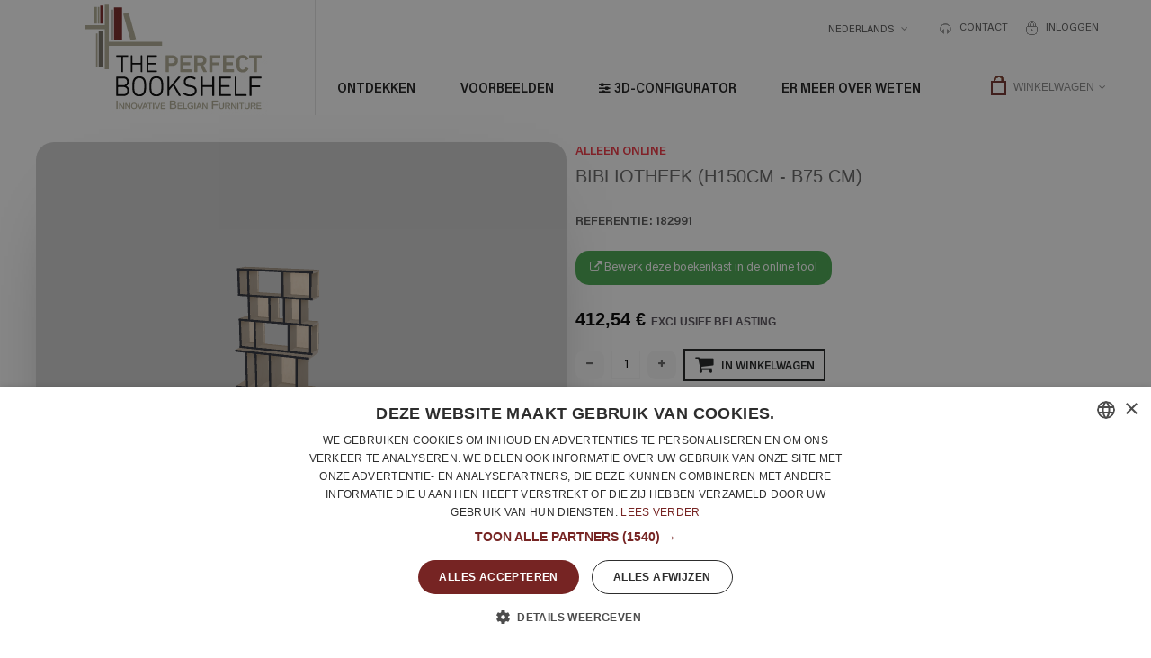

--- FILE ---
content_type: text/html; charset=utf-8
request_url: https://www.perfectbookshelf.eu/nl/meubels-op-maat/bibliotheek-h150cm-b75-cm-1281.html
body_size: 17369
content:
<!DOCTYPE HTML>
	<!--[if lt IE 7]> <html class="no-js lt-ie9 lt-ie8 lt-ie7" lang="nl-nl"><![endif]-->
	<!--[if IE 7]><html class="no-js lt-ie9 lt-ie8 ie7" lang="nl-nl"><![endif]-->
	<!--[if IE 8]><html class="no-js lt-ie9 ie8" lang="nl-nl"><![endif]-->
	<!--[if gt IE 8]> <html class="no-js ie9" lang="nl-nl"><![endif]-->
	<html lang="nl-nl">
		
		<head>
			
			<meta charset="utf-8" />
			<title>Bibliotheek  (H150cm - B75 cm) - The Perfect Bookshelf</title>

			
<script data-keepinline="true">
    var cdcGtmApi = '//www.perfectbookshelf.eu/nl/module/cdc_googletagmanager/async';
    var ajaxShippingEvent = 1;
    var ajaxPaymentEvent = 1;

/* datalayer */
dataLayer = window.dataLayer || [];
    let cdcDatalayer = {"event":"view_item","pageCategory":"product","ecommerce":{"currency":"EUR","value":"412.54","items":[{"item_id":"1281","item_name":"Bibliotheek  (H150cm - B75 cm)","item_reference":"182991","item_brand":"Naturel & Noir - Natural & Black - Naturel en Zwart","item_category":"Meubels op maat","price":"412.54","price_tax_exc":"412.54","price_tax_inc":"412.54","quantity":1,"google_business_vertical":"retail"}]}};
    dataLayer.push(cdcDatalayer);

/* call to GTM Tag */
(function(w,d,s,l,i){w[l]=w[l]||[];w[l].push({'gtm.start':
new Date().getTime(),event:'gtm.js'});var f=d.getElementsByTagName(s)[0],
j=d.createElement(s),dl=l!='dataLayer'?'&l='+l:'';j.async=true;j.src=
'https://www.googletagmanager.com/gtm.js?id='+i+dl;f.parentNode.insertBefore(j,f);
})(window,document,'script','dataLayer','GTM-TNKKTNP');

/* async call to avoid cache system for dynamic data */
dataLayer.push({
  'event': 'datalayer_ready'
});
</script>

									
			<meta name="p:domain_verify" content="39dd72da23f6f71d268071d931f2766f"/>
			<meta name="robots" content="index,follow" />
			<meta name="viewport" content="width=device-width, minimum-scale=0.25, maximum-scale=1.6, initial-scale=1.0" /> 
			<meta name="apple-mobile-web-app-capable" content="yes" /> 
			
			<!-- Chrome, Firefox OS, Opera and Vivaldi -->
			<meta name="theme-color" content="#776B5C">
			<!-- Windows Phone -->
			<meta name="msapplication-navbutton-color" content="#776B5C">
			
			<link rel="icon" type="image/vnd.microsoft.icon" href="/img/favicon.ico?1675263293" />
			<link rel="shortcut icon" type="image/x-icon" href="/img/favicon.ico?1675263293" />

			<meta name="google-site-verification" content="ziWlg97_EgNlmRZmQQTCkHS0pqVFBYmqGDC3s2Gbkdo" />

												<link rel="stylesheet" href="https://www.perfectbookshelf.eu/themes/PRS070163/cache/v_662_631e030facf30441d8c689ad272ca266_all.css" type="text/css" media="all" />
									<link rel="stylesheet" href="https://www.perfectbookshelf.eu/themes/PRS070163/cache/v_662_af580e2adfbd80ca85c79b205df4d778_print.css" type="text/css" media="print" />
							
			<!-- ================ Additional Links By Tempaltemela : START  =============
			<link rel="stylesheet" type="text/css" href="https://www.perfectbookshelf.eu/themes/PRS070163/css/megnor/custom.css" /> -->
			<!-- ================ Additional Links By Tempaltemela : END  ============= -->
			
							<script type="text/javascript">
var CUSTOMIZE_TEXTFIELD = 1;
var FancyboxI18nClose = 'Sluiten';
var FancyboxI18nNext = 'Volgende';
var FancyboxI18nPrev = 'Vorige';
var PS_CATALOG_MODE = false;
var ajax_allowed = true;
var ajaxsearch = true;
var allowBuyWhenOutOfStock = true;
var attribute_anchor_separator = '-';
var attributesCombinations = [];
var availableLaterValue = '';
var availableNowValue = '';
var baseDir = 'https://www.perfectbookshelf.eu/';
var baseUri = 'https://www.perfectbookshelf.eu/';
var contentOnly = false;
var currencyBlank = 1;
var currencyFormat = 2;
var currencyIso = 'EUR';
var currencyRate = 1;
var currencySign = '€';
var currentDate = '2026-01-27 08:19:55';
var customerGroupWithoutTax = false;
var customizationFields = false;
var customizationIdMessage = 'Aanpassing #';
var default_eco_tax = 0;
var delete_txt = 'Verwijder';
var displayList = false;
var displayPrice = 0;
var doesntExist = 'Het product bestaat niet in deze uitvoering. Kies een andere combinatie.';
var doesntExistNoMore = 'Dit product is niet meer op voorraad';
var doesntExistNoMoreBut = 'met deze attributen, maar wel met een andere combinatie';
var ecotaxTax_rate = 0;
var fieldRequired = 'Vul alle verplichte velden in aub en sla vervolgens de aanpassingen op.';
var freeProductTranslation = 'Gratis!';
var freeShippingTranslation = 'Gratis verzending!';
var generated_date = 1769498395;
var group_reduction = 0;
var hasDeliveryAddress = false;
var idDefaultImage = 1215;
var id_lang = 3;
var id_product = 1281;
var img_dir = 'https://www.perfectbookshelf.eu/themes/PRS070163/img/';
var img_prod_dir = 'https://www.perfectbookshelf.eu/img/p/';
var img_ps_dir = 'https://www.perfectbookshelf.eu/img/';
var instantsearch = false;
var isGuest = 0;
var isLogged = 0;
var isMobile = false;
var jqZoomEnabled = false;
var maxQuantityToAllowDisplayOfLastQuantityMessage = 0;
var minimalQuantity = 1;
var noTaxForThisProduct = true;
var oosHookJsCodeFunctions = [];
var page_name = 'product';
var priceDisplayMethod = 0;
var priceDisplayPrecision = 2;
var productAvailableForOrder = true;
var productBasePriceTaxExcl = 412.5385;
var productBasePriceTaxExcluded = 412.5385;
var productHasAttributes = false;
var productPrice = 412.54;
var productPriceTaxExcluded = 412.5385;
var productPriceWithoutReduction = 412.54;
var productReference = '182991';
var productShowPrice = true;
var productUnitPriceRatio = 0;
var product_fileButtonHtml = 'Kies bestand';
var product_fileDefaultHtml = 'Geen bestand geselecteerd';
var product_specific_price = [];
var quantitiesDisplayAllowed = false;
var quantityAvailable = 0;
var quickView = true;
var reduction_percent = 0;
var reduction_price = 0;
var removingLinkText = 'Verwijder dit product uit mijn winkelwagen';
var roundMode = 2;
var sharing_img = 'https://www.perfectbookshelf.eu/1215/bibliotheek-h150cm-b75-cm.jpg';
var sharing_name = 'Bibliotheek  (H150cm - B75 cm)';
var sharing_url = 'https://www.perfectbookshelf.eu/nl/meubels-op-maat/bibliotheek-h150cm-b75-cm-1281.html';
var specific_currency = false;
var specific_price = 0;
var static_token = '5c771289e38e00910bcd988098f05cc5';
var stock_management = 0;
var taxRate = 0;
var toBeDetermined = 'Te bepalen';
var token = '5c771289e38e00910bcd988098f05cc5';
var uploading_in_progress = 'Upload is bezig, even geduld aub ...';
var usingSecureMode = true;
</script>


									<script type="text/javascript" src="/js/jquery/jquery-3.3.1.min.js"></script>
									<script type="text/javascript" src="/js/jquery/jquery-migrate-1.2.1.min.js"></script>
									<script type="text/javascript" src="/js/jquery/plugins/jquery.easing.js"></script>
									<script type="text/javascript" src="/js/jquery/plugins/jquery.lazy.js"></script>
									<script type="text/javascript" src="/js/tools.js"></script>
									<script type="text/javascript" src="/themes/PRS070163/js/global.js"></script>
									<script type="text/javascript" src="/themes/PRS070163/js/autoload/10-bootstrap.min.js"></script>
									<script type="text/javascript" src="/themes/PRS070163/js/autoload/15-jquery.total-storage.min.js"></script>
									<script type="text/javascript" src="/themes/PRS070163/js/autoload/15-jquery.uniform-modified.js"></script>
									<script type="text/javascript" src="/js/jquery/plugins/fancybox/jquery.fancybox.js"></script>
									<script type="text/javascript" src="/mbs/lang-nl.js"></script>
									<script type="text/javascript" src="/themes/PRS070163/js/jquery-ui.min.js"></script>
									<script type="text/javascript" src="/themes/PRS070163/js/threejs/three.min.js"></script>
									<script type="text/javascript" src="/themes/PRS070163/js/threejs/PLYExporter.js"></script>
									<script type="text/javascript" src="/themes/PRS070163/js/threejs/GLTFExporter.js"></script>
									<script type="text/javascript" src="/themes/PRS070163/js/threejs/Detector.js"></script>
									<script type="text/javascript" src="/themes/PRS070163/js/threejs/OrbitControls.js"></script>
									<script type="text/javascript" src="/themes/PRS070163/js/bootstrap-slider.js"></script>
									<script type="text/javascript" src="/themes/PRS070163/js/configurator.js"></script>
									<script type="text/javascript" src="/js/jquery/plugins/jquery.idTabs.js"></script>
									<script type="text/javascript" src="/js/jquery/plugins/jquery.scrollTo.js"></script>
									<script type="text/javascript" src="/js/jquery/plugins/jquery.serialScroll.js"></script>
									<script type="text/javascript" src="/js/jquery/plugins/bxslider/jquery.bxslider.js"></script>
									<script type="text/javascript" src="/themes/PRS070163/js/product.js"></script>
									<script type="text/javascript" src="/themes/PRS070163/js/megnor/custom.js"></script>
									<script type="text/javascript" src="/modules/socialsharing/js/socialsharing.js"></script>
									<script type="text/javascript" src="/themes/PRS070163/js/modules/blockcart/ajax-cart.js"></script>
									<script type="text/javascript" src="/themes/PRS070163/js/tools/treeManagement.js"></script>
									<script type="text/javascript" src="/themes/PRS070163/js/modules/blocktopmenu/js/hoverIntent.js"></script>
									<script type="text/javascript" src="/themes/PRS070163/js/modules/blocktopmenu/js/superfish-modified.js"></script>
									<script type="text/javascript" src="/themes/PRS070163/js/modules/blocktopmenu/js/blocktopmenu.js"></script>
									<script type="text/javascript" src="/themes/PRS070163/js/modules/mailalerts/mailalerts.js"></script>
									<script type="text/javascript" src="/themes/PRS070163/js/modules/productscategory/js/productscategory.js"></script>
									<script type="text/javascript" src="/modules/ph_testimonials/views/js/ph_testimonials.js"></script>
									<script type="text/javascript" src="/modules/ph_testimonials/views/js/owl.carousel.min.js"></script>
									<script type="text/javascript" src="/modules/cdc_googletagmanager/views/js/ajaxdatalayer.js"></script>
										
			<!-- ================ Additional Script By Tempaltemela : START  ============= -->
			<!-- <script type="text/javascript" src="https://www.perfectbookshelf.eu/themes/PRS070163/js/megnor/owl.carousel.js"></script>
				
			<script type="text/javascript" src="https://www.perfectbookshelf.eu/themes/PRS070163/js/megnor/custom.js"></script> -->
							<script type="text/javascript" src="https://www.perfectbookshelf.eu/themes/PRS070163/js/megnor/jquery.totemticker.min.js"></script>
						<link rel="stylesheet" href="/themes/PRS070163/css/aos.css" type="text/css" />

			<!-- ================ Additional Script By Tempaltemela : START  ============= -->
			<!-- <script src="/themes/PRS070163/js/instantpage.js"></script> -->
			<meta property="og:type" content="product" />
<meta property="og:url" content="https://www.perfectbookshelf.eu/nl/meubels-op-maat/bibliotheek-h150cm-b75-cm-1281.html" />
<meta property="og:title" content="Bibliotheek  (H150cm - B75 cm) - The Perfect Bookshelf" />
<meta property="og:site_name" content="The Perfect Bookshelf" />
<meta property="og:description" content="" />
<meta property="og:image" content="https://www.perfectbookshelf.eu/1215-large_default/bibliotheek-h150cm-b75-cm.jpg" />
<meta property="product:pretax_price:amount" content="412.54" />
<meta property="product:pretax_price:currency" content="EUR" />
<meta property="product:price:amount" content="412.54" />
<meta property="product:price:currency" content="EUR" />
<!-- Nemops.com OpenGraph Module -->


	<meta property="og:type"                   content="og:product" />
		<meta property="og:title"                  content="Bibliotheek  (H150cm - B75 cm) - The Perfect Bookshelf" />
		
		<meta property="og:image"                  content="https://www.perfectbookshelf.eu/1215/1281.jpg" />
	
	<meta property="og:site_name"              content="The Perfect Bookshelf" />

	<meta property="og:description"            content="" />
	<meta property="og:url"                    content="http://www.perfectbookshelf.eu/nl/meubels-op-maat/bibliotheek-h150cm-b75-cm-1281.html" />
		<meta property="product:price:amount"      content="412.54"/>
	<meta property="product:price:currency"    content="EUR"/>
	



<!-- /end Nemops.com OpenGraph Module -->
            
        <link rel="alternate" hreflang="fr-fr" href="https://www.perfectbookshelf.eu/fr/meubles-personnalises/bibliotheque-h150cm-l75-cm-1281.html" />
            
        <link rel="alternate" hreflang="nl-nl" href="https://www.perfectbookshelf.eu/nl/meubels-op-maat/bibliotheek-h150cm-b75-cm-1281.html" />
            
        <link rel="alternate" hreflang="en-us" href="https://www.perfectbookshelf.eu/en/customized-furniture/bookshelf-h150cm-w75-cm-1281.html" />
    <link rel="canonical" href="https://www.perfectbookshelf.eu/nl/meubels-op-maat/bibliotheek-h150cm-b75-cm-1281.html" /><script defer type="text/javascript">/*
 *
 *  2007-2021 PayPal
 *
 *  NOTICE OF LICENSE
 *
 *  This source file is subject to the Academic Free License (AFL 3.0)
 *  that is bundled with this package in the file LICENSE.txt.
 *  It is also available through the world-wide-web at this URL:
 *  http://opensource.org/licenses/afl-3.0.php
 *  If you did not receive a copy of the license and are unable to
 *  obtain it through the world-wide-web, please send an email
 *  to license@prestashop.com so we can send you a copy immediately.
 *
 *  DISCLAIMER
 *
 *  Do not edit or add to this file if you wish to upgrade PrestaShop to newer
 *  versions in the future. If you wish to customize PrestaShop for your
 *  needs please refer to http://www.prestashop.com for more information.
 *
 *  @author 2007-2021 PayPal
 *  @author 202 ecommerce <tech@202-ecommerce.com>
 *  @copyright PayPal
 *  @license http://opensource.org/licenses/osl-3.0.php Open Software License (OSL 3.0)
 *
 */


    

function updateFormDatas()
{
	var nb = $('#quantity_wanted').val();
	var id = $('#idCombination').val();

	$('.paypal_payment_form input[name=quantity]').val(nb);
	$('.paypal_payment_form input[name=id_p_attr]').val(id);
}
	
$(document).ready( function() {
    
		var baseDirPP = baseDir.replace('http:', 'https:');
		
	if($('#in_context_checkout_enabled').val() != 1)
	{
        $(document).on('click','#payment_paypal_express_checkout', function() {
			$('#paypal_payment_form_cart').submit();
			return false;
		});
	}


	var jquery_version = $.fn.jquery.split('.');
	if(jquery_version[0]>=1 && jquery_version[1] >= 7)
	{
		$('body').on('submit',".paypal_payment_form", function () {
			updateFormDatas();
		});
	}
	else {
		$('.paypal_payment_form').live('submit', function () {
			updateFormDatas();
		});
	}

	function displayExpressCheckoutShortcut() {
		var id_product = $('input[name="id_product"]').val();
		var id_product_attribute = $('input[name="id_product_attribute"]').val();
		$.ajax({
			type: "GET",
			url: baseDirPP+'/modules/paypal/express_checkout/ajax.php',
			data: { get_qty: "1", id_product: id_product, id_product_attribute: id_product_attribute },
			cache: false,
			success: function(result) {
				if (result == '1') {
					$('#container_express_checkout').slideDown();
				} else {
					$('#container_express_checkout').slideUp();
				}
				return true;
			}
		});
	}

	$('select[name^="group_"]').change(function () {
		setTimeout(function(){displayExpressCheckoutShortcut()}, 500);
	});

	$('.color_pick').click(function () {
		setTimeout(function(){displayExpressCheckoutShortcut()}, 500);
	});

    if($('body#product').length > 0) {
        setTimeout(function(){displayExpressCheckoutShortcut()}, 500);
    }
	
	
			

	var modulePath = 'modules/paypal';
	var subFolder = '/integral_evolution';

	var fullPath = baseDirPP + modulePath + subFolder;
	var confirmTimer = false;
		
	if ($('form[target="hss_iframe"]').length == 0) {
		if ($('select[name^="group_"]').length > 0)
			displayExpressCheckoutShortcut();
		return false;
	} else {
		checkOrder();
	}

	function checkOrder() {
		if(confirmTimer == false)
			confirmTimer = setInterval(getOrdersCount, 1000);
	}

	});


</script><script type="text/javascript">
            var _smartsupp = _smartsupp || {};
            _smartsupp.key = '75603433353ccec405cd6a8fe34008d9d4200255';
_smartsupp.cookieDomain = '.www.perfectbookshelf.eu';
_smartsupp.sitePlatform = 'Prestashop 1.6.1.11';
window.smartsupp||(function(d) {
                var s,c,o=smartsupp=function(){ o._.push(arguments)};o._=[];
                s=d.getElementsByTagName('script')[0];c=d.createElement('script');
                c.type='text/javascript';c.charset='utf-8';c.async=true;
                c.src='//www.smartsuppchat.com/loader.js';s.parentNode.insertBefore(c,s);
            })(document);
            </script><script type="text/javascript"></script>
<link rel="alternate" type="application/rss+xml" title="SmartBlog Category" href="http://www.perfectbookshelf.eu/modules/smartblog/rss.php" />


  <meta name="title" content="SmartBlog Category">
  <meta name="keywords" content="smartblog, smartblogcategory">
  <meta name="description" content="Access SmartBlog Category">

<script type="text/javascript" data-keepinline="true">
    var trustpilot_script_url = 'https://invitejs.trustpilot.com/tp.min.js';
    var trustpilot_key = '';
    var trustpilot_widget_script_url = '//widget.trustpilot.com/bootstrap/v5/tp.widget.bootstrap.min.js';
    var trustpilot_integration_app_url = 'https://ecommscript-integrationapp.trustpilot.com';
    var trustpilot_preview_css_url = '//ecommplugins-scripts.trustpilot.com/v2.1/css/preview.min.css';
    var trustpilot_preview_script_url = '//ecommplugins-scripts.trustpilot.com/v2.1/js/preview.min.js';
    var trustpilot_ajax_url = 'https://www.perfectbookshelf.eu/nl/module/trustpilot/trustpilotajax';
    var user_id = '0';
    var trustpilot_trustbox_settings = {"trustboxes":[]};
</script>
<script type="text/javascript" src="/modules/trustpilot/views/js/tp_register.min.js"></script>
<script type="text/javascript" src="/modules/trustpilot/views/js/tp_trustbox.min.js"></script>
<script type="text/javascript" src="/modules/trustpilot/views/js/tp_preview.min.js"></script>


			
			<!--[if IE 8]>
				<script src="/themes/PRS070163/js/html5shiv.js"></script>
				<script src="/themes/PRS070163/js/respond.min.js"></script>
			<![endif]-->
		</head>
		
		<body id="product" class="product product-1281 product-bibliotheek-h150cm-b75-cm category-3 category-meubels-op-maat hide-left-column hide-right-column lang_nl">
			
<!-- Google Tag Manager (noscript) -->
<noscript><iframe src="https://www.googletagmanager.com/ns.html?id=GTM-TNKKTNP"
height="0" width="0" style="display:none;visibility:hidden"></iframe></noscript>
<!-- End Google Tag Manager (noscript) -->

			
			<!-- End Facebook Pixel Cod -->
						
			
			
			<div id="page">
				<div class="header-container">
					<header id="header">
						<div class="banner">
							<div class="container">
								<div class="row">
									
								</div>
							</div>
						</div>
						<div class="nav">
							<div class="container" id="header-container1">
								<div class="row">
									<nav><!-- Block user information module NAV  -->
<div class="header_user_info">
	<ul>
			<li class="li_login last">
			<a class="login" href="https://www.perfectbookshelf.eu/nl/mijn-account" rel="nofollow" title="Login to your customer account">
				Inloggen
			</a>
		</li>
		</ul>
</div>
<!-- /Block usmodule NAV --><!-- Block permanent links module HEADER -->
<div class="header_permentlink">
 
<ul id="header_links">
	<li id="header_link_contact"><a href="https://www.perfectbookshelf.eu/nl/contact-met-ons-opnemen" title="contact">contact</a></li>
	
</ul>
</div>
<!-- /Block permanent links module HEADER -->
<!-- Block languages module -->
	<div id="languages-block-top" class="languages-block">
														<div class="current">
					<span>Nederlands</span>
				</div>
												<ul id="first-languages" class="languages-block_ul toogle_content">
							<li >
																				<a href="https://www.perfectbookshelf.eu/fr/meubles-personnalises/bibliotheque-h150cm-l75-cm-1281.html" title="Français (French)">
															<span>Français</span>
									</a>
								</li>
							<li class="selected">
										<span>Nederlands</span>
								</li>
							<li >
																				<a href="https://www.perfectbookshelf.eu/en/customized-furniture/bookshelf-h150cm-w75-cm-1281.html" title="English (United States)">
															<span>English</span>
									</a>
								</li>
					</ul>
	</div>
<!-- /Block languages module -->
</nav>
								</div>
							</div>
						</div>
						<div>
							<div class="container" id="header-container2">
								<div class="row">
									<div id="header_logo">
										<a href="https://www.perfectbookshelf.eu/nl/" title="The Perfect Bookshelf">
											<img class="logo img-responsive" src="https://www.perfectbookshelf.eu/img/theperfectbookshelf-logo.jpg" alt="The Perfect Bookshelf" width="300" height="128"/>
										</a>
									</div>
									<!-- MODULE Block cart -->
<div class="header_cart clearfix">
	<div class="shopping_cart">
		<a href="https://www.perfectbookshelf.eu/nl/bestelling" title="Bekijk mijn winkelwagen" rel="nofollow">
			<b>Winkelwagen</b>
			<span class="ajax_cart_quantity unvisible">0</span>
			<span class="ajax_cart_product_txt unvisible">Product</span>
			<span class="ajax_cart_product_txt_s unvisible">Producten</span>
			<span class="ajax_cart_total unvisible">
							</span>
			<span class="ajax_cart_no_product">(leeg)</span>
					</a>
					<div class="cart_block block exclusive">
				<div class="block_content">
					<!-- block list of products -->
					<div class="cart_block_list">
												<p class="cart_block_no_products">
							Geen producten
						</p>
												<div class="cart-prices">
							<div class="cart-prices-line first-line">
								<span class="price cart_block_shipping_cost ajax_cart_shipping_cost">
																			 Gratis verzending!
																	</span>
								<span>
									Verzending
								</span>
							</div>
																					<div class="cart-prices-line last-line">
								<span class="price cart_block_total ajax_block_cart_total">0,00 €</span>
								<span>Totaal</span>
							</div>
													</div>
						<p class="cart-buttons">
							<a id="button_order_cart" class="btn btn-default button button-small" href="https://www.perfectbookshelf.eu/nl/bestelling" title="Afrekenen" rel="nofollow">
								<span>
									Afrekenen<i class="icon-chevron-right right"></i>
								</span>
							</a>
						</p>
					</div>
				</div>
			</div><!-- .cart_block -->
			</div>
</div>

	<div id="layer_cart">
		<div class="clearfix">
			<div class="layer_cart_product col-xs-12 col-md-6">
				<span class="cross" title="Venster sluiten"></span>
				<h2>
					<i class="icon-check"></i>Het product is succesvol aan uw winkelwagen toegevoegd
				</h2>
				<div class="product-image-container layer_cart_img">
				</div>
				<div class="layer_cart_product_info">
					<span id="layer_cart_product_title" class="product-name"></span>
					<span id="layer_cart_product_attributes"></span>
					<div>
						<strong class="dark">Aantal</strong>
						<span id="layer_cart_product_quantity"></span>
					</div>
					<div>
						<strong class="dark">Totaal</strong>
						<span id="layer_cart_product_price"></span>
					</div>
				</div>
			</div>
			<div class="layer_cart_cart col-xs-12 col-md-6">
				<h2>
					<!-- Plural Case [both cases are needed because page may be updated in Javascript] -->
					<span class="ajax_cart_product_txt_s  unvisible">
						Er zijn <span class="ajax_cart_quantity">0</span> artikelen in uw winkelwagen.
					</span>
					<!-- Singular Case [both cases are needed because page may be updated in Javascript] -->
					<span class="ajax_cart_product_txt ">
						Er is 1 artikel in uw winkelwagen.
					</span>
				</h2>

				<div class="layer_cart_row">
					<strong class="dark">
						Totaal producten
											</strong>
					<span class="ajax_block_products_total">
											</span>
				</div>

								<div class="layer_cart_row">
					<strong class="dark unvisible">
						Totaal verzendkosten&nbsp;					</strong>
					<span class="ajax_cart_shipping_cost unvisible">
													 Te bepalen											</span>
				</div>
								<div class="layer_cart_row">
					<strong class="dark">
						Totaal
											</strong>
					<span class="ajax_block_cart_total">
											</span>
				</div>
				<div class="button-container">
					<span class="continue btn btn-default button exclusive-medium" title="Ga door met winkelen">
						<span>
							<i class="icon-chevron-left left"></i>Ga door met winkelen
						</span>
					</span>
					<a class="btn btn-default button button-medium"	href="https://www.perfectbookshelf.eu/nl/bestelling" title="Doorgaan naar betalen" rel="nofollow">
						<span>
							Doorgaan naar betalen<i class="icon-chevron-right right"></i>
						</span>
					</a>
				</div>
			</div>
		</div>
		<div class="crossseling"></div>
	</div> <!-- #layer_cart -->
	<div class="layer_cart_overlay"></div>

<!-- /MODULE Block cart -->
	<!-- Menu -->
	<div id="block_top_menu" class="sf-contener clearfix col-lg-12">
		<div class="cat-title">Menu</div>
		<ul class="sf-menu clearfix menu-content">
			<li><a href="https://www.perfectbookshelf.eu/nl/Boekenkasten-ontdekken-2" title="Ontdekken">Ontdekken</a><ul><li ><a href="https://www.perfectbookshelf.eu/nl/6-De-voordelen-boekenkast-op-maat">De voordelen</a></li><li ><a href="https://www.perfectbookshelf.eu/nl/11-De-afmetingen-bibliotheek-kast">De afmetingen</a></li><li ><a href="https://www.perfectbookshelf.eu/nl/20-de-afwerkingen-hout-boekenrekken">De afwerkingen</a></li><li ><a href="https://www.perfectbookshelf.eu/nl/12-Het-systeem-boekenkast-modulair">Het systeem</a></li><li ><a href="https://www.perfectbookshelf.eu/nl/21-duurzame-boekenkast-eco-design">Eco-Design</a></li><li ><a href="https://www.perfectbookshelf.eu/nl/10-De-ontwerper">De ontwerper en het atelier</a></li><li ><a href="/nl/mening-klanten">De mening van onze klanten</a></li></ul></li>
<li><a href="/nl/Voorbeelden-boekenkast-boekenrek?id_gallery=1" title="Voorbeelden">Voorbeelden</a></li>
<li><a href="https://www.perfectbookshelf.eu/nl/7-boekenkast-online-kopen" title="3D-configurator">3D-configurator</a></li>
<li><a href="https://www.perfectbookshelf.eu/nl/Er-meer-over-weten-3" title="Er meer over weten">Er meer over weten</a><ul><li ><a href="https://www.perfectbookshelf.eu/nl/15-Veel-gestelde-vragen">Veel gestelde vragen</a></li><li ><a href="https://www.perfectbookshelf.eu/nl/13-Hoe-te-bestellen-boekenkast-online">Hoe te bestellen?</a></li><li ><a href="https://www.perfectbookshelf.eu/nl/16-Levering-en-Installatie">Levering & Installatie</a></li><li ><a href="https://www.perfectbookshelf.eu/nl/14-Betalingsmethoden">Betalingsmethoden</a></li><li ><a href="https://www.perfectbookshelf.eu/nl/25-onze-blog">Onze blog</a></li><li ><a href="https://www.perfectbookshelf.eu/nl/24-onze-partners">Onze partners</a></li><li ><a href="https://www.perfectbookshelf.eu/nl/3-ALGEMENE-VERKOOPVOORWAARDEN">ALGEMENE VERKOOPVOORWAARDEN</a></li></ul></li>

					</ul>
	</div>
	<!--/ Menu -->
								</div>
								
								<div class="menuborder"><div class="container"><div class="menuborderdiv"></div></div></div>
								
							</div>
						</div>
					</header>
				</div>
				
								
				<div class="breadcrumbdiv">
					<div class="container">
												
<!-- Breadcrumb -->
<div class="breadcrumb clearfix" itemscope itemtype="https://schema.org/BreadcrumbList">
	
	<!-- Page Name with Breadcrumb --> 

	

	<!--End Page Name with Breadcrumb --> 

	<span itemprop="itemListElement" itemscope itemtype="https://schema.org/ListItem">
		<meta itemprop="position" content="1" />
		<span class="sr-only" itemprop="name">Terug naar Home</span>
		<a itemprop="item" itemprop="url" class="home" href="http://www.perfectbookshelf.eu/" title="Terug naar Home"><i class="icon-home"></i></a>
	</span>

			<span class="navigation-pipe">&gt;</span>
					<span class="navigation_page"><span itemprop="itemListElement" itemscope itemtype="https://schema.org/ListItem"><meta itemprop="position" content="2" /><a itemprop="url" href="https://www.perfectbookshelf.eu/nl/cat/3-meubels-op-maat" title="Meubels op maat" ><span itemprop="name">Meubels op maat</span></a></span><span class="navigation-pipe">></span>Bibliotheek  (H150cm - B75 cm)</span>
			</div>
<!-- /Breadcrumb -->

											</div>
				</div>
				
				<div class="columns-container">
					<div id="columns" class="container">
						<div class="row" id="columns_inner">
																					<div id="center_column" class="center_column col-xs-12" style="width:100%;">
								
								
																							
	

							<div itemscope itemtype="http://schema.org/Product">
	<div class="primary_block row">
				 
		<!-- left infos-->
		
			
			
		<div id="image_display" style="margin-right: 10px;margin-left: -10px;height:470px;" class="pb-left-column col-xs-12 col-sm-4 col-md-6">
		<div id="config_draw" class=""> 
				 
				<!-- END DRAW SECTION -->
				<div class="firstload">Chargement en cours du configurateur<br>Merci de nous contacter si vous rencontrez un probl&egrave;me.</div>
			</div>
							<!-- thumbnails -->
				<div id="views_block" class="clearfix hidden">
					<a href="#" class="vs-previous">Previous</a>
					<div id="thumbs_list">
						<ul id="tm_verticalslider">
																																																						<li>
									<a href="https://www.perfectbookshelf.eu/1215-thickbox_default/bibliotheek-h150cm-b75-cm.jpg"	data-fancybox-group="other-views" class="fancybox shown" title="Bibliotheek  (H150cm - B75 cm)">
										<img class="img-responsive" id="thumb_1215" src="https://www.perfectbookshelf.eu/1215-cart_default/bibliotheek-h150cm-b75-cm.jpg" alt="Bibliotheek  (H150cm - B75 cm)" title="Bibliotheek  (H150cm - B75 cm)" height="80" width="80" itemprop="image" />
									</a>
								</li>
																			</ul>
					</div> <!-- end thumbs_list -->
					<a href="#" class="vs-next">Next</a>
									</div> <!-- end views-block -->
				<!-- end thumbnails -->
						<!-- product img-->
			<div id="image-block" class="clearfix">
																	<span id="view_full_size">
													<img id="bigpic" itemprop="image" src="https://www.perfectbookshelf.eu/1215-large_default/bibliotheek-h150cm-b75-cm.jpg" title="Bibliotheek  (H150cm - B75 cm)" alt="Bibliotheek  (H150cm - B75 cm)" width="458" height="458"/>
															<span class="span_link no-print">Bekijk groter</span>
																		</span>
							</div> <!-- end image-block -->
			
			
		</div> <!-- end pb-left-column -->
		<!-- end left infos-->
		<!-- center infos -->
		<div class="pb-center-column col-xs-12 col-sm-6">
		
							<p class="online_only">Alleen online</p>
						<h1 itemprop="name">Bibliotheek  (H150cm - B75 cm)</h1>
			<p id="product_reference">
		<label>Referentie: </label>
	 	<span class="editable" itemprop="sku">182991</span>
	</p>
							<p id="product_condition">
		
					<link itemprop="itemCondition" href="http://schema.org/NewCondition"/>
			
			</p>
									
			
		</div>
		<!-- end center infos-->
		<!-- pb-right-column-->
		<div class="pb-right-column col-xs-12 col-sm-4 col-md-6">
						<!-- add to cart form-->
			<form id="buy_block" action="https://www.perfectbookshelf.eu/nl/winkelmandje" method="post">
				<!-- hidden datas -->
				<p class="hidden">
					<input type="hidden" name="token" value="5c771289e38e00910bcd988098f05cc5" />
					<input type="hidden" name="id_product" value="1281" id="product_page_product_id" />
					<input type="hidden" name="add" value="1" />
					<input type="hidden" name="id_product_attribute" id="idCombination" value="" />
				</p>
				<div class="box-info-product">
								<!-- availability or doesntExist -->
			<p id="availability_statut" style="display: none;">
				
				<span id="availability_value" class="label label-warning">Dit product is niet meer op voorraad</span>
			</p>
						<p id="availability_date" style="display: none;">
				<span id="availability_date_label">Beschikbaarheidsdatum:</span>
				<span id="availability_date_value"></span>
			</p>
			<!-- config button -->
						<a href="/?controller=cms&id_cms=7#182991" class="btn btn-success"><i class="icon-external-link"></i>
 Bewerk deze boekenkast in de online tool</a><br><br>			<!-- Out of stock hook -->
					<div class="content_prices clearfix">
													<!-- prices -->
							<div>
								<p class="our_price_display" itemprop="offers" itemscope itemtype="http://schema.org/Offer"><span id="our_price_display" class="" itemprop="price">412,54 €</span><meta itemprop="priceCurrency" content="EUR" />
    
    
    
    
    
            <span class=                        "aeuc_tax_label"
                    >
            Exclusief belasting
        </span>
    
    
    
    
    
    
    </p>
								<p id="reduction_percent"  style="display:none;"><span id="reduction_percent_display"></span></p>
								<p id="reduction_amount"  style="display:none"><span id="reduction_amount_display"></span></p>
								<p id="old_price" class="hidden">
    
    
    
            <span class="aeuc_before_label">
            Voor
        </span>
    
    
    
    
    
    
    
    
    <span id="old_price_display"></span></p>
															</div> <!-- end prices -->
																											 
						
						<div class="clear"></div>
					</div> <!-- end content_prices -->
					<div class="product_attributes clearfix">
						
						<!-- minimal quantity wanted -->
						<p id="minimal_quantity_wanted_p" style="display: none;">
							Minimale afname van het product is <b id="minimal_quantity_label">1</b>
						</p>
									
						<div id="oosHook">
							
						</div>
												
						
						
						<!-- quantity wanted -->
													<p id="quantity_wanted_p">
								<label>Aantal</label>
								
								<a href="#" data-field-qty="qty" class="btn btn-default button-minus product_quantity_down">
									<span><i class="icon-minus"></i></span>
								</a>
								<input type="text" name="qty" id="quantity_wanted" class="text" value="1" />
								<a href="#" data-field-qty="qty" class="btn btn-default button-plus product_quantity_up">
									<span><i class="icon-plus"></i></span>
								</a>
							</p>
												<div class="productaddcart">
							<div>
								<p id="add_to_cart" class="buttons_bottom_block no-print">
									<button type="submit" name="Submit" class="exclusive">
										<span>In winkelwagen</span>
									</button>
								</p>
							</div>
						</div>
						
					</div> <!-- end product_attributes -->
					<div class="box-cart-bottom">
											</div> <!-- end box-cart-bottom -->
				</div> <!-- end box-info-product -->
			</form>
						
			
							<!-- usefull links-->
				<ul id="usefull_link_block" class="clearfix no-print"> 
										<li class="print">
						<a href="javascript:print();">
							Afdrukken
						</a>
					</li>
						<p class="socialsharing_product list-inline no-print">
					<button data-type="twitter" type="button" class="btn btn-default btn-twitter social-sharing">
				<i class="icon-twitter"></i> Tweet
				<!-- <img src="https://www.perfectbookshelf.eu/modules/socialsharing/img/twitter.gif" alt="Tweet" /> -->
			</button>
							<button data-type="facebook" type="button" class="btn btn-default btn-facebook social-sharing">
				<i class="icon-facebook"></i> Delen
				<!-- <img src="https://www.perfectbookshelf.eu/modules/socialsharing/img/facebook.gif" alt="Facebook Like" /> -->
			</button>
									<button data-type="pinterest" type="button" class="btn btn-default btn-pinterest social-sharing">
				<i class="icon-pinterest"></i> Pinterest
				<!-- <img src="https://www.perfectbookshelf.eu/modules/socialsharing/img/pinterest.gif" alt="Pinterest" /> -->
			</button>
			</p>
					
									</ul>
					</div> <!-- end pb-right-column-->
	</div> <!-- end primary_block -->
		
	<!-- Megnor start : TAB-->
			<section class="tm-tabcontent">
		<ul id="productpage_tab" class="nav nav-tabs clearfix">
							<li class="active"><a data-toggle="tab" href="#moreinfo" class="moreinfo">Meer informatie</a></li>
						
								</ul>
		
		<div class="tab-content">
			<!-- More Info -->
							<ul id="moreinfo" class="tm_productinner tab-pane active" style="text-transform: none;">
					
			<div id="error_box" class="" style="display:none;">
					<div class="panel-heading">Error</div> 
					<div id="error_box_content" class="panel-body">
						
					</div>
				</div>
				<div id="msg_box" class="" style="display:none;">
					<div class="panel-heading">Info</div>
					<div id="msg_box_content" class="panel-body">
						
					</div>
				</div>

					<li>Bibliothèque composée de :<br /><br />2 étage(s) de 22cm <span style="font-size:.9em;float:right;" class="hidden-xs hidden-md">(livre de poche)</span><br />1 étage(s) de 25cm <span style="font-size:.9em;float:right;" class="hidden-xs hidden-md">(format moyen)</span><br />2 étage(s) de 34cm <span style="font-size:.9em;float:right;" class="hidden-xs hidden-md">(grand format)</span></li>
					<li id="descriptionValue"></li>
					<li><br><table class="table-data-sheet">
						<tr>
							<td>Totale hoogte</td>
							<td><span id="heightValue"></span> cm</td>
						</tr>
						<tr>
							<td>Totale breedte</td>
							<td><span id="widthValue"></span> cm</td> 
						</tr> 
					</table>
					</li>
										<li>
					<table class="table-data-sheet">
											<tr class="odd">
														<td>Afwerking</td>
							<td>Naturel en Zwart</td>
													</tr>
										</table>
					</li>
					 
				</ul>
			<!-- End More Info -->
			
			<!-- Data sheet -->
			 <!--end Data sheet -->
			
			<!--Download -->
			 <!--end Download -->
		
						
		</div>
		
	</section>
		<!-- Megnor End :TAB -->
	
						<div id="loadingdiv"><img id="loading" style="" src="/themes/PRS070163/img/megnor/loading.gif"></div>
		
		<div id="lang" style="display:none;">nl</div>
		<script>
	
	var tpbobj = $.Tpb3d({
    debug: false,
	iso_country: 'US',
	div: 'config_draw',
	viewOnly : true
});


tpbobj.init();
//tpbobj.reset();

tpbobj.loadShelf(182991);
	
	
		</script> 
				
		<!--HOOK_PRODUCT_TAB -->
		<section class="page-product-box">
			
				<!-- breadcrumbs -->
			<div style="display:none">
			Path:
		
		    <span itemscope itemtype="http://data-vocabulary.org/BreadCrumbList"><a href="http://www.perfectbookshelf.eu/" itemprop="url" title="Return to Home"><span itemprop="title">Home</span></a></span>
		    
	        <span class="navigation-pipe" >&gt;</span>
	        	            <span itemscope itemtype="http://data-vocabulary.org/Breadcrumb"> <a itemprop="url" href="https://www.perfectbookshelf.eu/nl/cat/3-meubels-op-maat" title="Meubels op maat"><span itemprop="title">Meubels op maat</span></a> </span> <span class="navigation-pipe"> > </span> <span itemscope itemtype="http://data-vocabulary.org/Breadcrumb"><span itemprop="title">Bibliotheek  (H150cm - B75 cm)</span></span>
	        

		</div>
    <div class="clear"></div>		</section>
		<!--end HOOK_PRODUCT_TAB -->
				<section class="page-product-box blockproductscategory">
	<h3 class="productscategory_h3 page-product-heading">30 other products in the same category:</h3>
	<div id="productscategory_list" class="clearfix">
		<!-- Megnor start -->
					 <!-- Define Number of product for SLIDER -->
															<div class="customNavigation">
						<a class="btn prev  productcategory_prev"><i class="icon-chevron-sign-left"></i></a>
						<a class="btn next productcategory_next"><i class="icon-chevron-sign-right"></i></a>
					</div>
							<!-- Megnor End -->	  
	
	
			<ul id="productscategory-carousel" class="tm-carousel clearfix">
					<li class="item ">
				<div class="product-container">
					<div class="left-block">
						<div class="product-image-container">
							<a href="https://www.perfectbookshelf.eu/nl/meubels-op-maat/bibliotheek-h145cm-b161-cm-923.html" class="lnk_img product-image" title="Bibliotheek  (H145cm - B161 cm)"><img src="https://www.perfectbookshelf.eu/845-home_default/bibliotheek-h145cm-b161-cm.jpg" alt="Bibliotheek  (H145cm - B161 cm)" /></a>
						</div>
						<div class="hover-div">
							<div class="hover-content">	 
								<div class="button-container">
								<a class="btn btn-default"  href="https://www.perfectbookshelf.eu/nl/meubels-op-maat/bibliotheek-h145cm-b161-cm-923.html" rel="https://www.perfectbookshelf.eu/nl/meubels-op-maat/bibliotheek-h145cm-b161-cm-923.html" title="En savoir plus">
											<i class="icon-plus"></i> <span>En savoir plus</span>
										</a>
																			<a class="exclusive button ajax_add_to_cart_button" href="https://www.perfectbookshelf.eu/nl/winkelmandje?qty=1&amp;id_product=923&amp;token=5c771289e38e00910bcd988098f05cc5&amp;add=" data-id-product="923" title="In winkelwagen">
											<span>Add to cart</span>
										</a>
																	</div>
							</div>
						</div>
					</div>
					<div class="right-block">
						<h5 itemprop="name" class="product-name">
							<a href="https://www.perfectbookshelf.eu/nl/meubels-op-maat/bibliotheek-h145cm-b161-cm-923.html" title="Bibliotheek  (H145cm - B161 cm)">Bibliotheek  (H145cm -...</a>
						</h5>
													<p class="price_display">
															<span class="price product-price">901,28 €</span>
														</p>
											</div>
				</div>

			</li>
					<li class="item ">
				<div class="product-container">
					<div class="left-block">
						<div class="product-image-container">
							<a href="https://www.perfectbookshelf.eu/nl/meubels-op-maat/bibliotheek-h136cm-b100-cm-924.html" class="lnk_img product-image" title="Bibliotheek  (H136cm - B100 cm)"><img src="https://www.perfectbookshelf.eu/846-home_default/bibliotheek-h136cm-b100-cm.jpg" alt="Bibliotheek  (H136cm - B100 cm)" /></a>
						</div>
						<div class="hover-div">
							<div class="hover-content">	 
								<div class="button-container">
								<a class="btn btn-default"  href="https://www.perfectbookshelf.eu/nl/meubels-op-maat/bibliotheek-h136cm-b100-cm-924.html" rel="https://www.perfectbookshelf.eu/nl/meubels-op-maat/bibliotheek-h136cm-b100-cm-924.html" title="En savoir plus">
											<i class="icon-plus"></i> <span>En savoir plus</span>
										</a>
																			<a class="exclusive button ajax_add_to_cart_button" href="https://www.perfectbookshelf.eu/nl/winkelmandje?qty=1&amp;id_product=924&amp;token=5c771289e38e00910bcd988098f05cc5&amp;add=" data-id-product="924" title="In winkelwagen">
											<span>Add to cart</span>
										</a>
																	</div>
							</div>
						</div>
					</div>
					<div class="right-block">
						<h5 itemprop="name" class="product-name">
							<a href="https://www.perfectbookshelf.eu/nl/meubels-op-maat/bibliotheek-h136cm-b100-cm-924.html" title="Bibliotheek  (H136cm - B100 cm)">Bibliotheek  (H136cm -...</a>
						</h5>
													<p class="price_display">
															<span class="price product-price">570,73 €</span>
														</p>
											</div>
				</div>

			</li>
					<li class="item ">
				<div class="product-container">
					<div class="left-block">
						<div class="product-image-container">
							<a href="https://www.perfectbookshelf.eu/nl/meubels-op-maat/bibliotheek-h102cm-b200-cm-925.html" class="lnk_img product-image" title="Bibliotheek  (H102cm - B200 cm)"><img src="https://www.perfectbookshelf.eu/856-home_default/bibliotheek-h102cm-b200-cm.jpg" alt="Bibliotheek  (H102cm - B200 cm)" /></a>
						</div>
						<div class="hover-div">
							<div class="hover-content">	 
								<div class="button-container">
								<a class="btn btn-default"  href="https://www.perfectbookshelf.eu/nl/meubels-op-maat/bibliotheek-h102cm-b200-cm-925.html" rel="https://www.perfectbookshelf.eu/nl/meubels-op-maat/bibliotheek-h102cm-b200-cm-925.html" title="En savoir plus">
											<i class="icon-plus"></i> <span>En savoir plus</span>
										</a>
																			<a class="exclusive button ajax_add_to_cart_button" href="https://www.perfectbookshelf.eu/nl/winkelmandje?qty=1&amp;id_product=925&amp;token=5c771289e38e00910bcd988098f05cc5&amp;add=" data-id-product="925" title="In winkelwagen">
											<span>Add to cart</span>
										</a>
																	</div>
							</div>
						</div>
					</div>
					<div class="right-block">
						<h5 itemprop="name" class="product-name">
							<a href="https://www.perfectbookshelf.eu/nl/meubels-op-maat/bibliotheek-h102cm-b200-cm-925.html" title="Bibliotheek  (H102cm - B200 cm)">Bibliotheek  (H102cm -...</a>
						</h5>
													<p class="price_display">
															<span class="price product-price">787,59 €</span>
														</p>
											</div>
				</div>

			</li>
					<li class="item ">
				<div class="product-container">
					<div class="left-block">
						<div class="product-image-container">
							<a href="https://www.perfectbookshelf.eu/nl/meubels-op-maat/bibliotheek-h129cm-b90-cm-927.html" class="lnk_img product-image" title="Bibliotheek  (H129cm - B90 cm)"><img src="https://www.perfectbookshelf.eu/858-home_default/bibliotheek-h129cm-b90-cm.jpg" alt="Bibliotheek  (H129cm - B90 cm)" /></a>
						</div>
						<div class="hover-div">
							<div class="hover-content">	 
								<div class="button-container">
								<a class="btn btn-default"  href="https://www.perfectbookshelf.eu/nl/meubels-op-maat/bibliotheek-h129cm-b90-cm-927.html" rel="https://www.perfectbookshelf.eu/nl/meubels-op-maat/bibliotheek-h129cm-b90-cm-927.html" title="En savoir plus">
											<i class="icon-plus"></i> <span>En savoir plus</span>
										</a>
																			<a class="exclusive button ajax_add_to_cart_button" href="https://www.perfectbookshelf.eu/nl/winkelmandje?qty=1&amp;id_product=927&amp;token=5c771289e38e00910bcd988098f05cc5&amp;add=" data-id-product="927" title="In winkelwagen">
											<span>Add to cart</span>
										</a>
																	</div>
							</div>
						</div>
					</div>
					<div class="right-block">
						<h5 itemprop="name" class="product-name">
							<a href="https://www.perfectbookshelf.eu/nl/meubels-op-maat/bibliotheek-h129cm-b90-cm-927.html" title="Bibliotheek  (H129cm - B90 cm)">Bibliotheek  (H129cm -...</a>
						</h5>
													<p class="price_display">
															<span class="price product-price">487,18 €</span>
														</p>
											</div>
				</div>

			</li>
					<li class="item ">
				<div class="product-container">
					<div class="left-block">
						<div class="product-image-container">
							<a href="https://www.perfectbookshelf.eu/nl/meubels-op-maat/bibliotheek-h236cm-b120-cm-928.html" class="lnk_img product-image" title="Bibliotheek  (H236cm - B120 cm)"><img src="https://www.perfectbookshelf.eu/859-home_default/bibliotheek-h236cm-b120-cm.jpg" alt="Bibliotheek  (H236cm - B120 cm)" /></a>
						</div>
						<div class="hover-div">
							<div class="hover-content">	 
								<div class="button-container">
								<a class="btn btn-default"  href="https://www.perfectbookshelf.eu/nl/meubels-op-maat/bibliotheek-h236cm-b120-cm-928.html" rel="https://www.perfectbookshelf.eu/nl/meubels-op-maat/bibliotheek-h236cm-b120-cm-928.html" title="En savoir plus">
											<i class="icon-plus"></i> <span>En savoir plus</span>
										</a>
																			<a class="exclusive button ajax_add_to_cart_button" href="https://www.perfectbookshelf.eu/nl/winkelmandje?qty=1&amp;id_product=928&amp;token=5c771289e38e00910bcd988098f05cc5&amp;add=" data-id-product="928" title="In winkelwagen">
											<span>Add to cart</span>
										</a>
																	</div>
							</div>
						</div>
					</div>
					<div class="right-block">
						<h5 itemprop="name" class="product-name">
							<a href="https://www.perfectbookshelf.eu/nl/meubels-op-maat/bibliotheek-h236cm-b120-cm-928.html" title="Bibliotheek  (H236cm - B120 cm)">Bibliotheek  (H236cm -...</a>
						</h5>
													<p class="price_display">
															<span class="price product-price">1 093,37 €</span>
														</p>
											</div>
				</div>

			</li>
					<li class="item ">
				<div class="product-container">
					<div class="left-block">
						<div class="product-image-container">
							<a href="https://www.perfectbookshelf.eu/nl/meubels-op-maat/bibliotheek-h174cm-b111-cm-929.html" class="lnk_img product-image" title="Bibliotheek  (H174cm - B111 cm)"><img src="https://www.perfectbookshelf.eu/860-home_default/bibliotheek-h174cm-b111-cm.jpg" alt="Bibliotheek  (H174cm - B111 cm)" /></a>
						</div>
						<div class="hover-div">
							<div class="hover-content">	 
								<div class="button-container">
								<a class="btn btn-default"  href="https://www.perfectbookshelf.eu/nl/meubels-op-maat/bibliotheek-h174cm-b111-cm-929.html" rel="https://www.perfectbookshelf.eu/nl/meubels-op-maat/bibliotheek-h174cm-b111-cm-929.html" title="En savoir plus">
											<i class="icon-plus"></i> <span>En savoir plus</span>
										</a>
																			<a class="exclusive button ajax_add_to_cart_button" href="https://www.perfectbookshelf.eu/nl/winkelmandje?qty=1&amp;id_product=929&amp;token=5c771289e38e00910bcd988098f05cc5&amp;add=" data-id-product="929" title="In winkelwagen">
											<span>Add to cart</span>
										</a>
																	</div>
							</div>
						</div>
					</div>
					<div class="right-block">
						<h5 itemprop="name" class="product-name">
							<a href="https://www.perfectbookshelf.eu/nl/meubels-op-maat/bibliotheek-h174cm-b111-cm-929.html" title="Bibliotheek  (H174cm - B111 cm)">Bibliotheek  (H174cm -...</a>
						</h5>
													<p class="price_display">
															<span class="price product-price">711,81 €</span>
														</p>
											</div>
				</div>

			</li>
					<li class="item ">
				<div class="product-container">
					<div class="left-block">
						<div class="product-image-container">
							<a href="https://www.perfectbookshelf.eu/nl/meubels-op-maat/bibliotheek-h231cm-b247-cm-930.html" class="lnk_img product-image" title="Bibliotheek  (H231cm - B247 cm)"><img src="https://www.perfectbookshelf.eu/862-home_default/bibliotheek-h231cm-b247-cm.jpg" alt="Bibliotheek  (H231cm - B247 cm)" /></a>
						</div>
						<div class="hover-div">
							<div class="hover-content">	 
								<div class="button-container">
								<a class="btn btn-default"  href="https://www.perfectbookshelf.eu/nl/meubels-op-maat/bibliotheek-h231cm-b247-cm-930.html" rel="https://www.perfectbookshelf.eu/nl/meubels-op-maat/bibliotheek-h231cm-b247-cm-930.html" title="En savoir plus">
											<i class="icon-plus"></i> <span>En savoir plus</span>
										</a>
																			<a class="exclusive button ajax_add_to_cart_button" href="https://www.perfectbookshelf.eu/nl/winkelmandje?qty=1&amp;id_product=930&amp;token=5c771289e38e00910bcd988098f05cc5&amp;add=" data-id-product="930" title="In winkelwagen">
											<span>Add to cart</span>
										</a>
																	</div>
							</div>
						</div>
					</div>
					<div class="right-block">
						<h5 itemprop="name" class="product-name">
							<a href="https://www.perfectbookshelf.eu/nl/meubels-op-maat/bibliotheek-h231cm-b247-cm-930.html" title="Bibliotheek  (H231cm - B247 cm)">Bibliotheek  (H231cm -...</a>
						</h5>
													<p class="price_display">
															<span class="price product-price">2 097,92 €</span>
														</p>
											</div>
				</div>

			</li>
					<li class="item ">
				<div class="product-container">
					<div class="left-block">
						<div class="product-image-container">
							<a href="https://www.perfectbookshelf.eu/nl/meubels-op-maat/bibliotheek-h228cm-b247-cm-931.html" class="lnk_img product-image" title="Bibliotheek  (H228cm - B247 cm)"><img src="https://www.perfectbookshelf.eu/863-home_default/bibliotheek-h228cm-b247-cm.jpg" alt="Bibliotheek  (H228cm - B247 cm)" /></a>
						</div>
						<div class="hover-div">
							<div class="hover-content">	 
								<div class="button-container">
								<a class="btn btn-default"  href="https://www.perfectbookshelf.eu/nl/meubels-op-maat/bibliotheek-h228cm-b247-cm-931.html" rel="https://www.perfectbookshelf.eu/nl/meubels-op-maat/bibliotheek-h228cm-b247-cm-931.html" title="En savoir plus">
											<i class="icon-plus"></i> <span>En savoir plus</span>
										</a>
																			<a class="exclusive button ajax_add_to_cart_button" href="https://www.perfectbookshelf.eu/nl/winkelmandje?qty=1&amp;id_product=931&amp;token=5c771289e38e00910bcd988098f05cc5&amp;add=" data-id-product="931" title="In winkelwagen">
											<span>Add to cart</span>
										</a>
																	</div>
							</div>
						</div>
					</div>
					<div class="right-block">
						<h5 itemprop="name" class="product-name">
							<a href="https://www.perfectbookshelf.eu/nl/meubels-op-maat/bibliotheek-h228cm-b247-cm-931.html" title="Bibliotheek  (H228cm - B247 cm)">Bibliotheek  (H228cm -...</a>
						</h5>
													<p class="price_display">
															<span class="price product-price">2 070,67 €</span>
														</p>
											</div>
				</div>

			</li>
					<li class="item ">
				<div class="product-container">
					<div class="left-block">
						<div class="product-image-container">
							<a href="https://www.perfectbookshelf.eu/nl/meubels-op-maat/bibliotheek-h236cm-b408-cm-933.html" class="lnk_img product-image" title="Bibliotheek  (H236cm - B408 cm)"><img src="https://www.perfectbookshelf.eu/865-home_default/bibliotheek-h236cm-b408-cm.jpg" alt="Bibliotheek  (H236cm - B408 cm)" /></a>
						</div>
						<div class="hover-div">
							<div class="hover-content">	 
								<div class="button-container">
								<a class="btn btn-default"  href="https://www.perfectbookshelf.eu/nl/meubels-op-maat/bibliotheek-h236cm-b408-cm-933.html" rel="https://www.perfectbookshelf.eu/nl/meubels-op-maat/bibliotheek-h236cm-b408-cm-933.html" title="En savoir plus">
											<i class="icon-plus"></i> <span>En savoir plus</span>
										</a>
																			<a class="exclusive button ajax_add_to_cart_button" href="https://www.perfectbookshelf.eu/nl/winkelmandje?qty=1&amp;id_product=933&amp;token=5c771289e38e00910bcd988098f05cc5&amp;add=" data-id-product="933" title="In winkelwagen">
											<span>Add to cart</span>
										</a>
																	</div>
							</div>
						</div>
					</div>
					<div class="right-block">
						<h5 itemprop="name" class="product-name">
							<a href="https://www.perfectbookshelf.eu/nl/meubels-op-maat/bibliotheek-h236cm-b408-cm-933.html" title="Bibliotheek  (H236cm - B408 cm)">Bibliotheek  (H236cm -...</a>
						</h5>
													<p class="price_display">
															<span class="price product-price">3 540,41 €</span>
														</p>
											</div>
				</div>

			</li>
					<li class="item ">
				<div class="product-container">
					<div class="left-block">
						<div class="product-image-container">
							<a href="https://www.perfectbookshelf.eu/nl/meubels-op-maat/bibliotheek-h236cm-b401-cm-934.html" class="lnk_img product-image" title="Bibliotheek  (H236cm - B401 cm)"><img src="https://www.perfectbookshelf.eu/866-home_default/bibliotheek-h236cm-b401-cm.jpg" alt="Bibliotheek  (H236cm - B401 cm)" /></a>
						</div>
						<div class="hover-div">
							<div class="hover-content">	 
								<div class="button-container">
								<a class="btn btn-default"  href="https://www.perfectbookshelf.eu/nl/meubels-op-maat/bibliotheek-h236cm-b401-cm-934.html" rel="https://www.perfectbookshelf.eu/nl/meubels-op-maat/bibliotheek-h236cm-b401-cm-934.html" title="En savoir plus">
											<i class="icon-plus"></i> <span>En savoir plus</span>
										</a>
																			<a class="exclusive button ajax_add_to_cart_button" href="https://www.perfectbookshelf.eu/nl/winkelmandje?qty=1&amp;id_product=934&amp;token=5c771289e38e00910bcd988098f05cc5&amp;add=" data-id-product="934" title="In winkelwagen">
											<span>Add to cart</span>
										</a>
																	</div>
							</div>
						</div>
					</div>
					<div class="right-block">
						<h5 itemprop="name" class="product-name">
							<a href="https://www.perfectbookshelf.eu/nl/meubels-op-maat/bibliotheek-h236cm-b401-cm-934.html" title="Bibliotheek  (H236cm - B401 cm)">Bibliotheek  (H236cm -...</a>
						</h5>
													<p class="price_display">
															<span class="price product-price">3 653,63 €</span>
														</p>
											</div>
				</div>

			</li>
					<li class="item ">
				<div class="product-container">
					<div class="left-block">
						<div class="product-image-container">
							<a href="https://www.perfectbookshelf.eu/nl/meubels-op-maat/bibliotheek-h261cm-b190-cm-935.html" class="lnk_img product-image" title="Bibliotheek  (H261cm - B190 cm)"><img src="https://www.perfectbookshelf.eu/867-home_default/bibliotheek-h261cm-b190-cm.jpg" alt="Bibliotheek  (H261cm - B190 cm)" /></a>
						</div>
						<div class="hover-div">
							<div class="hover-content">	 
								<div class="button-container">
								<a class="btn btn-default"  href="https://www.perfectbookshelf.eu/nl/meubels-op-maat/bibliotheek-h261cm-b190-cm-935.html" rel="https://www.perfectbookshelf.eu/nl/meubels-op-maat/bibliotheek-h261cm-b190-cm-935.html" title="En savoir plus">
											<i class="icon-plus"></i> <span>En savoir plus</span>
										</a>
																			<a class="exclusive button ajax_add_to_cart_button" href="https://www.perfectbookshelf.eu/nl/winkelmandje?qty=1&amp;id_product=935&amp;token=5c771289e38e00910bcd988098f05cc5&amp;add=" data-id-product="935" title="In winkelwagen">
											<span>Add to cart</span>
										</a>
																	</div>
							</div>
						</div>
					</div>
					<div class="right-block">
						<h5 itemprop="name" class="product-name">
							<a href="https://www.perfectbookshelf.eu/nl/meubels-op-maat/bibliotheek-h261cm-b190-cm-935.html" title="Bibliotheek  (H261cm - B190 cm)">Bibliotheek  (H261cm -...</a>
						</h5>
													<p class="price_display">
															<span class="price product-price">1 913,09 €</span>
														</p>
											</div>
				</div>

			</li>
					<li class="item ">
				<div class="product-container">
					<div class="left-block">
						<div class="product-image-container">
							<a href="https://www.perfectbookshelf.eu/nl/meubels-op-maat/bibliotheek-h141cm-b180-cm-937.html" class="lnk_img product-image" title="Bibliotheek  (H141cm - B180 cm)"><img src="https://www.perfectbookshelf.eu/869-home_default/bibliotheek-h141cm-b180-cm.jpg" alt="Bibliotheek  (H141cm - B180 cm)" /></a>
						</div>
						<div class="hover-div">
							<div class="hover-content">	 
								<div class="button-container">
								<a class="btn btn-default"  href="https://www.perfectbookshelf.eu/nl/meubels-op-maat/bibliotheek-h141cm-b180-cm-937.html" rel="https://www.perfectbookshelf.eu/nl/meubels-op-maat/bibliotheek-h141cm-b180-cm-937.html" title="En savoir plus">
											<i class="icon-plus"></i> <span>En savoir plus</span>
										</a>
																			<a class="exclusive button ajax_add_to_cart_button" href="https://www.perfectbookshelf.eu/nl/winkelmandje?qty=1&amp;id_product=937&amp;token=5c771289e38e00910bcd988098f05cc5&amp;add=" data-id-product="937" title="In winkelwagen">
											<span>Add to cart</span>
										</a>
																	</div>
							</div>
						</div>
					</div>
					<div class="right-block">
						<h5 itemprop="name" class="product-name">
							<a href="https://www.perfectbookshelf.eu/nl/meubels-op-maat/bibliotheek-h141cm-b180-cm-937.html" title="Bibliotheek  (H141cm - B180 cm)">Bibliotheek  (H141cm -...</a>
						</h5>
													<p class="price_display">
															<span class="price product-price">930,55 €</span>
														</p>
											</div>
				</div>

			</li>
					<li class="item ">
				<div class="product-container">
					<div class="left-block">
						<div class="product-image-container">
							<a href="https://www.perfectbookshelf.eu/nl/meubels-op-maat/bibliotheek-h200cm-b163-cm-938.html" class="lnk_img product-image" title="Bibliotheek  (H200cm - B163 cm)"><img src="https://www.perfectbookshelf.eu/870-home_default/bibliotheek-h200cm-b163-cm.jpg" alt="Bibliotheek  (H200cm - B163 cm)" /></a>
						</div>
						<div class="hover-div">
							<div class="hover-content">	 
								<div class="button-container">
								<a class="btn btn-default"  href="https://www.perfectbookshelf.eu/nl/meubels-op-maat/bibliotheek-h200cm-b163-cm-938.html" rel="https://www.perfectbookshelf.eu/nl/meubels-op-maat/bibliotheek-h200cm-b163-cm-938.html" title="En savoir plus">
											<i class="icon-plus"></i> <span>En savoir plus</span>
										</a>
																			<a class="exclusive button ajax_add_to_cart_button" href="https://www.perfectbookshelf.eu/nl/winkelmandje?qty=1&amp;id_product=938&amp;token=5c771289e38e00910bcd988098f05cc5&amp;add=" data-id-product="938" title="In winkelwagen">
											<span>Add to cart</span>
										</a>
																	</div>
							</div>
						</div>
					</div>
					<div class="right-block">
						<h5 itemprop="name" class="product-name">
							<a href="https://www.perfectbookshelf.eu/nl/meubels-op-maat/bibliotheek-h200cm-b163-cm-938.html" title="Bibliotheek  (H200cm - B163 cm)">Bibliotheek  (H200cm -...</a>
						</h5>
													<p class="price_display">
															<span class="price product-price">1 199,90 €</span>
														</p>
											</div>
				</div>

			</li>
					<li class="item ">
				<div class="product-container">
					<div class="left-block">
						<div class="product-image-container">
							<a href="https://www.perfectbookshelf.eu/nl/meubels-op-maat/bibliotheek-h203cm-b161-cm-939.html" class="lnk_img product-image" title="Bibliotheek  (H203cm - B161 cm)"><img src="https://www.perfectbookshelf.eu/871-home_default/bibliotheek-h203cm-b161-cm.jpg" alt="Bibliotheek  (H203cm - B161 cm)" /></a>
						</div>
						<div class="hover-div">
							<div class="hover-content">	 
								<div class="button-container">
								<a class="btn btn-default"  href="https://www.perfectbookshelf.eu/nl/meubels-op-maat/bibliotheek-h203cm-b161-cm-939.html" rel="https://www.perfectbookshelf.eu/nl/meubels-op-maat/bibliotheek-h203cm-b161-cm-939.html" title="En savoir plus">
											<i class="icon-plus"></i> <span>En savoir plus</span>
										</a>
																			<a class="exclusive button ajax_add_to_cart_button" href="https://www.perfectbookshelf.eu/nl/winkelmandje?qty=1&amp;id_product=939&amp;token=5c771289e38e00910bcd988098f05cc5&amp;add=" data-id-product="939" title="In winkelwagen">
											<span>Add to cart</span>
										</a>
																	</div>
							</div>
						</div>
					</div>
					<div class="right-block">
						<h5 itemprop="name" class="product-name">
							<a href="https://www.perfectbookshelf.eu/nl/meubels-op-maat/bibliotheek-h203cm-b161-cm-939.html" title="Bibliotheek  (H203cm - B161 cm)">Bibliotheek  (H203cm -...</a>
						</h5>
													<p class="price_display">
															<span class="price product-price">1 202,92 €</span>
														</p>
											</div>
				</div>

			</li>
					<li class="item ">
				<div class="product-container">
					<div class="left-block">
						<div class="product-image-container">
							<a href="https://www.perfectbookshelf.eu/nl/meubels-op-maat/bibliotheek-h73cm-b287-cm-940.html" class="lnk_img product-image" title="Bibliotheek  (H73cm - B287 cm)"><img src="https://www.perfectbookshelf.eu/872-home_default/bibliotheek-h73cm-b287-cm.jpg" alt="Bibliotheek  (H73cm - B287 cm)" /></a>
						</div>
						<div class="hover-div">
							<div class="hover-content">	 
								<div class="button-container">
								<a class="btn btn-default"  href="https://www.perfectbookshelf.eu/nl/meubels-op-maat/bibliotheek-h73cm-b287-cm-940.html" rel="https://www.perfectbookshelf.eu/nl/meubels-op-maat/bibliotheek-h73cm-b287-cm-940.html" title="En savoir plus">
											<i class="icon-plus"></i> <span>En savoir plus</span>
										</a>
																			<a class="exclusive button ajax_add_to_cart_button" href="https://www.perfectbookshelf.eu/nl/winkelmandje?qty=1&amp;id_product=940&amp;token=5c771289e38e00910bcd988098f05cc5&amp;add=" data-id-product="940" title="In winkelwagen">
											<span>Add to cart</span>
										</a>
																	</div>
							</div>
						</div>
					</div>
					<div class="right-block">
						<h5 itemprop="name" class="product-name">
							<a href="https://www.perfectbookshelf.eu/nl/meubels-op-maat/bibliotheek-h73cm-b287-cm-940.html" title="Bibliotheek  (H73cm - B287 cm)">Bibliotheek  (H73cm -...</a>
						</h5>
													<p class="price_display">
															<span class="price product-price">813,30 €</span>
														</p>
											</div>
				</div>

			</li>
					<li class="item ">
				<div class="product-container">
					<div class="left-block">
						<div class="product-image-container">
							<a href="https://www.perfectbookshelf.eu/nl/meubels-op-maat/bibliotheek-h216cm-b80-cm-941.html" class="lnk_img product-image" title="Bibliotheek  (H216cm - B80 cm)"><img src="https://www.perfectbookshelf.eu/873-home_default/bibliotheek-h216cm-b80-cm.jpg" alt="Bibliotheek  (H216cm - B80 cm)" /></a>
						</div>
						<div class="hover-div">
							<div class="hover-content">	 
								<div class="button-container">
								<a class="btn btn-default"  href="https://www.perfectbookshelf.eu/nl/meubels-op-maat/bibliotheek-h216cm-b80-cm-941.html" rel="https://www.perfectbookshelf.eu/nl/meubels-op-maat/bibliotheek-h216cm-b80-cm-941.html" title="En savoir plus">
											<i class="icon-plus"></i> <span>En savoir plus</span>
										</a>
																			<a class="exclusive button ajax_add_to_cart_button" href="https://www.perfectbookshelf.eu/nl/winkelmandje?qty=1&amp;id_product=941&amp;token=5c771289e38e00910bcd988098f05cc5&amp;add=" data-id-product="941" title="In winkelwagen">
											<span>Add to cart</span>
										</a>
																	</div>
							</div>
						</div>
					</div>
					<div class="right-block">
						<h5 itemprop="name" class="product-name">
							<a href="https://www.perfectbookshelf.eu/nl/meubels-op-maat/bibliotheek-h216cm-b80-cm-941.html" title="Bibliotheek  (H216cm - B80 cm)">Bibliotheek  (H216cm -...</a>
						</h5>
													<p class="price_display">
															<span class="price product-price">635,98 €</span>
														</p>
											</div>
				</div>

			</li>
					<li class="item ">
				<div class="product-container">
					<div class="left-block">
						<div class="product-image-container">
							<a href="https://www.perfectbookshelf.eu/nl/meubels-op-maat/bibliotheek-h239cm-b257-cm-942.html" class="lnk_img product-image" title="Bibliotheek  (H239cm - B257 cm)"><img src="https://www.perfectbookshelf.eu/874-home_default/bibliotheek-h239cm-b257-cm.jpg" alt="Bibliotheek  (H239cm - B257 cm)" /></a>
						</div>
						<div class="hover-div">
							<div class="hover-content">	 
								<div class="button-container">
								<a class="btn btn-default"  href="https://www.perfectbookshelf.eu/nl/meubels-op-maat/bibliotheek-h239cm-b257-cm-942.html" rel="https://www.perfectbookshelf.eu/nl/meubels-op-maat/bibliotheek-h239cm-b257-cm-942.html" title="En savoir plus">
											<i class="icon-plus"></i> <span>En savoir plus</span>
										</a>
																			<a class="exclusive button ajax_add_to_cart_button" href="https://www.perfectbookshelf.eu/nl/winkelmandje?qty=1&amp;id_product=942&amp;token=5c771289e38e00910bcd988098f05cc5&amp;add=" data-id-product="942" title="In winkelwagen">
											<span>Add to cart</span>
										</a>
																	</div>
							</div>
						</div>
					</div>
					<div class="right-block">
						<h5 itemprop="name" class="product-name">
							<a href="https://www.perfectbookshelf.eu/nl/meubels-op-maat/bibliotheek-h239cm-b257-cm-942.html" title="Bibliotheek  (H239cm - B257 cm)">Bibliotheek  (H239cm -...</a>
						</h5>
													<p class="price_display">
															<span class="price product-price">2 074,25 €</span>
														</p>
											</div>
				</div>

			</li>
					<li class="item ">
				<div class="product-container">
					<div class="left-block">
						<div class="product-image-container">
							<a href="https://www.perfectbookshelf.eu/nl/meubels-op-maat/bibliotheek-h203cm-b161-cm-943.html" class="lnk_img product-image" title="Bibliotheek  (H203cm - B161 cm)"><img src="https://www.perfectbookshelf.eu/875-home_default/bibliotheek-h203cm-b161-cm.jpg" alt="Bibliotheek  (H203cm - B161 cm)" /></a>
						</div>
						<div class="hover-div">
							<div class="hover-content">	 
								<div class="button-container">
								<a class="btn btn-default"  href="https://www.perfectbookshelf.eu/nl/meubels-op-maat/bibliotheek-h203cm-b161-cm-943.html" rel="https://www.perfectbookshelf.eu/nl/meubels-op-maat/bibliotheek-h203cm-b161-cm-943.html" title="En savoir plus">
											<i class="icon-plus"></i> <span>En savoir plus</span>
										</a>
																			<a class="exclusive button ajax_add_to_cart_button" href="https://www.perfectbookshelf.eu/nl/winkelmandje?qty=1&amp;id_product=943&amp;token=5c771289e38e00910bcd988098f05cc5&amp;add=" data-id-product="943" title="In winkelwagen">
											<span>Add to cart</span>
										</a>
																	</div>
							</div>
						</div>
					</div>
					<div class="right-block">
						<h5 itemprop="name" class="product-name">
							<a href="https://www.perfectbookshelf.eu/nl/meubels-op-maat/bibliotheek-h203cm-b161-cm-943.html" title="Bibliotheek  (H203cm - B161 cm)">Bibliotheek  (H203cm -...</a>
						</h5>
													<p class="price_display">
															<span class="price product-price">1 202,92 €</span>
														</p>
											</div>
				</div>

			</li>
					<li class="item ">
				<div class="product-container">
					<div class="left-block">
						<div class="product-image-container">
							<a href="https://www.perfectbookshelf.eu/nl/meubels-op-maat/bibliotheek-h29cm-b90-cm-944.html" class="lnk_img product-image" title="Bibliotheek  (H29cm - B90 cm)"><img src="https://www.perfectbookshelf.eu/876-home_default/bibliotheek-h29cm-b90-cm.jpg" alt="Bibliotheek  (H29cm - B90 cm)" /></a>
						</div>
						<div class="hover-div">
							<div class="hover-content">	 
								<div class="button-container">
								<a class="btn btn-default"  href="https://www.perfectbookshelf.eu/nl/meubels-op-maat/bibliotheek-h29cm-b90-cm-944.html" rel="https://www.perfectbookshelf.eu/nl/meubels-op-maat/bibliotheek-h29cm-b90-cm-944.html" title="En savoir plus">
											<i class="icon-plus"></i> <span>En savoir plus</span>
										</a>
																			<a class="exclusive button ajax_add_to_cart_button" href="https://www.perfectbookshelf.eu/nl/winkelmandje?qty=1&amp;id_product=944&amp;token=5c771289e38e00910bcd988098f05cc5&amp;add=" data-id-product="944" title="In winkelwagen">
											<span>Add to cart</span>
										</a>
																	</div>
							</div>
						</div>
					</div>
					<div class="right-block">
						<h5 itemprop="name" class="product-name">
							<a href="https://www.perfectbookshelf.eu/nl/meubels-op-maat/bibliotheek-h29cm-b90-cm-944.html" title="Bibliotheek  (H29cm - B90 cm)">Bibliotheek  (H29cm -...</a>
						</h5>
													<p class="price_display">
															<span class="price product-price">94,64 €</span>
														</p>
											</div>
				</div>

			</li>
					<li class="item ">
				<div class="product-container">
					<div class="left-block">
						<div class="product-image-container">
							<a href="https://www.perfectbookshelf.eu/nl/meubels-op-maat/bibliotheek-h49cm-b90-cm-945.html" class="lnk_img product-image" title="Bibliotheek  (H49cm - B90 cm)"><img src="https://www.perfectbookshelf.eu/877-home_default/bibliotheek-h49cm-b90-cm.jpg" alt="Bibliotheek  (H49cm - B90 cm)" /></a>
						</div>
						<div class="hover-div">
							<div class="hover-content">	 
								<div class="button-container">
								<a class="btn btn-default"  href="https://www.perfectbookshelf.eu/nl/meubels-op-maat/bibliotheek-h49cm-b90-cm-945.html" rel="https://www.perfectbookshelf.eu/nl/meubels-op-maat/bibliotheek-h49cm-b90-cm-945.html" title="En savoir plus">
											<i class="icon-plus"></i> <span>En savoir plus</span>
										</a>
																			<a class="exclusive button ajax_add_to_cart_button" href="https://www.perfectbookshelf.eu/nl/winkelmandje?qty=1&amp;id_product=945&amp;token=5c771289e38e00910bcd988098f05cc5&amp;add=" data-id-product="945" title="In winkelwagen">
											<span>Add to cart</span>
										</a>
																	</div>
							</div>
						</div>
					</div>
					<div class="right-block">
						<h5 itemprop="name" class="product-name">
							<a href="https://www.perfectbookshelf.eu/nl/meubels-op-maat/bibliotheek-h49cm-b90-cm-945.html" title="Bibliotheek  (H49cm - B90 cm)">Bibliotheek  (H49cm -...</a>
						</h5>
													<p class="price_display">
															<span class="price product-price">163,47 €</span>
														</p>
											</div>
				</div>

			</li>
					<li class="item ">
				<div class="product-container">
					<div class="left-block">
						<div class="product-image-container">
							<a href="https://www.perfectbookshelf.eu/nl/meubels-op-maat/bibliotheek-h73cm-b425-cm-946.html" class="lnk_img product-image" title="Bibliotheek  (H73cm - B425 cm)"><img src="https://www.perfectbookshelf.eu/878-home_default/bibliotheek-h73cm-b425-cm.jpg" alt="Bibliotheek  (H73cm - B425 cm)" /></a>
						</div>
						<div class="hover-div">
							<div class="hover-content">	 
								<div class="button-container">
								<a class="btn btn-default"  href="https://www.perfectbookshelf.eu/nl/meubels-op-maat/bibliotheek-h73cm-b425-cm-946.html" rel="https://www.perfectbookshelf.eu/nl/meubels-op-maat/bibliotheek-h73cm-b425-cm-946.html" title="En savoir plus">
											<i class="icon-plus"></i> <span>En savoir plus</span>
										</a>
																			<a class="exclusive button ajax_add_to_cart_button" href="https://www.perfectbookshelf.eu/nl/winkelmandje?qty=1&amp;id_product=946&amp;token=5c771289e38e00910bcd988098f05cc5&amp;add=" data-id-product="946" title="In winkelwagen">
											<span>Add to cart</span>
										</a>
																	</div>
							</div>
						</div>
					</div>
					<div class="right-block">
						<h5 itemprop="name" class="product-name">
							<a href="https://www.perfectbookshelf.eu/nl/meubels-op-maat/bibliotheek-h73cm-b425-cm-946.html" title="Bibliotheek  (H73cm - B425 cm)">Bibliotheek  (H73cm -...</a>
						</h5>
													<p class="price_display">
															<span class="price product-price">1 147,02 €</span>
														</p>
											</div>
				</div>

			</li>
					<li class="item ">
				<div class="product-container">
					<div class="left-block">
						<div class="product-image-container">
							<a href="https://www.perfectbookshelf.eu/nl/meubels-op-maat/bibliotheek-h136cm-b140-cm-947.html" class="lnk_img product-image" title="Bibliotheek  (H136cm - B140 cm)"><img src="https://www.perfectbookshelf.eu/879-home_default/bibliotheek-h136cm-b140-cm.jpg" alt="Bibliotheek  (H136cm - B140 cm)" /></a>
						</div>
						<div class="hover-div">
							<div class="hover-content">	 
								<div class="button-container">
								<a class="btn btn-default"  href="https://www.perfectbookshelf.eu/nl/meubels-op-maat/bibliotheek-h136cm-b140-cm-947.html" rel="https://www.perfectbookshelf.eu/nl/meubels-op-maat/bibliotheek-h136cm-b140-cm-947.html" title="En savoir plus">
											<i class="icon-plus"></i> <span>En savoir plus</span>
										</a>
																			<a class="exclusive button ajax_add_to_cart_button" href="https://www.perfectbookshelf.eu/nl/winkelmandje?qty=1&amp;id_product=947&amp;token=5c771289e38e00910bcd988098f05cc5&amp;add=" data-id-product="947" title="In winkelwagen">
											<span>Add to cart</span>
										</a>
																	</div>
							</div>
						</div>
					</div>
					<div class="right-block">
						<h5 itemprop="name" class="product-name">
							<a href="https://www.perfectbookshelf.eu/nl/meubels-op-maat/bibliotheek-h136cm-b140-cm-947.html" title="Bibliotheek  (H136cm - B140 cm)">Bibliotheek  (H136cm -...</a>
						</h5>
													<p class="price_display">
															<span class="price product-price">699,06 €</span>
														</p>
											</div>
				</div>

			</li>
					<li class="item ">
				<div class="product-container">
					<div class="left-block">
						<div class="product-image-container">
							<a href="https://www.perfectbookshelf.eu/nl/meubels-op-maat/bibliotheek-h136cm-b160-cm-948.html" class="lnk_img product-image" title="Bibliotheek  (H136cm - B160 cm)"><img src="https://www.perfectbookshelf.eu/880-home_default/bibliotheek-h136cm-b160-cm.jpg" alt="Bibliotheek  (H136cm - B160 cm)" /></a>
						</div>
						<div class="hover-div">
							<div class="hover-content">	 
								<div class="button-container">
								<a class="btn btn-default"  href="https://www.perfectbookshelf.eu/nl/meubels-op-maat/bibliotheek-h136cm-b160-cm-948.html" rel="https://www.perfectbookshelf.eu/nl/meubels-op-maat/bibliotheek-h136cm-b160-cm-948.html" title="En savoir plus">
											<i class="icon-plus"></i> <span>En savoir plus</span>
										</a>
																			<a class="exclusive button ajax_add_to_cart_button" href="https://www.perfectbookshelf.eu/nl/winkelmandje?qty=1&amp;id_product=948&amp;token=5c771289e38e00910bcd988098f05cc5&amp;add=" data-id-product="948" title="In winkelwagen">
											<span>Add to cart</span>
										</a>
																	</div>
							</div>
						</div>
					</div>
					<div class="right-block">
						<h5 itemprop="name" class="product-name">
							<a href="https://www.perfectbookshelf.eu/nl/meubels-op-maat/bibliotheek-h136cm-b160-cm-948.html" title="Bibliotheek  (H136cm - B160 cm)">Bibliotheek  (H136cm -...</a>
						</h5>
													<p class="price_display">
															<span class="price product-price">798,95 €</span>
														</p>
											</div>
				</div>

			</li>
					<li class="item ">
				<div class="product-container">
					<div class="left-block">
						<div class="product-image-container">
							<a href="https://www.perfectbookshelf.eu/nl/meubels-op-maat/bibliotheek-h218cm-b70-cm-949.html" class="lnk_img product-image" title="Bibliotheek  (H218cm - B70 cm)"><img src="https://www.perfectbookshelf.eu/881-home_default/bibliotheek-h218cm-b70-cm.jpg" alt="Bibliotheek  (H218cm - B70 cm)" /></a>
						</div>
						<div class="hover-div">
							<div class="hover-content">	 
								<div class="button-container">
								<a class="btn btn-default"  href="https://www.perfectbookshelf.eu/nl/meubels-op-maat/bibliotheek-h218cm-b70-cm-949.html" rel="https://www.perfectbookshelf.eu/nl/meubels-op-maat/bibliotheek-h218cm-b70-cm-949.html" title="En savoir plus">
											<i class="icon-plus"></i> <span>En savoir plus</span>
										</a>
																			<a class="exclusive button ajax_add_to_cart_button" href="https://www.perfectbookshelf.eu/nl/winkelmandje?qty=1&amp;id_product=949&amp;token=5c771289e38e00910bcd988098f05cc5&amp;add=" data-id-product="949" title="In winkelwagen">
											<span>Add to cart</span>
										</a>
																	</div>
							</div>
						</div>
					</div>
					<div class="right-block">
						<h5 itemprop="name" class="product-name">
							<a href="https://www.perfectbookshelf.eu/nl/meubels-op-maat/bibliotheek-h218cm-b70-cm-949.html" title="Bibliotheek  (H218cm - B70 cm)">Bibliotheek  (H218cm -...</a>
						</h5>
													<p class="price_display">
															<span class="price product-price">641,35 €</span>
														</p>
											</div>
				</div>

			</li>
					<li class="item ">
				<div class="product-container">
					<div class="left-block">
						<div class="product-image-container">
							<a href="https://www.perfectbookshelf.eu/nl/meubels-op-maat/bibliotheek-h257cm-b120-cm-950.html" class="lnk_img product-image" title="Bibliotheek  (H257cm - B120 cm)"><img src="https://www.perfectbookshelf.eu/882-home_default/bibliotheek-h257cm-b120-cm.jpg" alt="Bibliotheek  (H257cm - B120 cm)" /></a>
						</div>
						<div class="hover-div">
							<div class="hover-content">	 
								<div class="button-container">
								<a class="btn btn-default"  href="https://www.perfectbookshelf.eu/nl/meubels-op-maat/bibliotheek-h257cm-b120-cm-950.html" rel="https://www.perfectbookshelf.eu/nl/meubels-op-maat/bibliotheek-h257cm-b120-cm-950.html" title="En savoir plus">
											<i class="icon-plus"></i> <span>En savoir plus</span>
										</a>
																			<a class="exclusive button ajax_add_to_cart_button" href="https://www.perfectbookshelf.eu/nl/winkelmandje?qty=1&amp;id_product=950&amp;token=5c771289e38e00910bcd988098f05cc5&amp;add=" data-id-product="950" title="In winkelwagen">
											<span>Add to cart</span>
										</a>
																	</div>
							</div>
						</div>
					</div>
					<div class="right-block">
						<h5 itemprop="name" class="product-name">
							<a href="https://www.perfectbookshelf.eu/nl/meubels-op-maat/bibliotheek-h257cm-b120-cm-950.html" title="Bibliotheek  (H257cm - B120 cm)">Bibliotheek  (H257cm -...</a>
						</h5>
													<p class="price_display">
															<span class="price product-price">1 189,74 €</span>
														</p>
											</div>
				</div>

			</li>
					<li class="item ">
				<div class="product-container">
					<div class="left-block">
						<div class="product-image-container">
							<a href="https://www.perfectbookshelf.eu/nl/meubels-op-maat/bibliotheek-h257cm-b120-cm-951.html" class="lnk_img product-image" title="Bibliotheek  (H257cm - B120 cm)"><img src="https://www.perfectbookshelf.eu/883-home_default/bibliotheek-h257cm-b120-cm.jpg" alt="Bibliotheek  (H257cm - B120 cm)" /></a>
						</div>
						<div class="hover-div">
							<div class="hover-content">	 
								<div class="button-container">
								<a class="btn btn-default"  href="https://www.perfectbookshelf.eu/nl/meubels-op-maat/bibliotheek-h257cm-b120-cm-951.html" rel="https://www.perfectbookshelf.eu/nl/meubels-op-maat/bibliotheek-h257cm-b120-cm-951.html" title="En savoir plus">
											<i class="icon-plus"></i> <span>En savoir plus</span>
										</a>
																			<a class="exclusive button ajax_add_to_cart_button" href="https://www.perfectbookshelf.eu/nl/winkelmandje?qty=1&amp;id_product=951&amp;token=5c771289e38e00910bcd988098f05cc5&amp;add=" data-id-product="951" title="In winkelwagen">
											<span>Add to cart</span>
										</a>
																	</div>
							</div>
						</div>
					</div>
					<div class="right-block">
						<h5 itemprop="name" class="product-name">
							<a href="https://www.perfectbookshelf.eu/nl/meubels-op-maat/bibliotheek-h257cm-b120-cm-951.html" title="Bibliotheek  (H257cm - B120 cm)">Bibliotheek  (H257cm -...</a>
						</h5>
													<p class="price_display">
															<span class="price product-price">1 133,07 €</span>
														</p>
											</div>
				</div>

			</li>
					<li class="item ">
				<div class="product-container">
					<div class="left-block">
						<div class="product-image-container">
							<a href="https://www.perfectbookshelf.eu/nl/meubels-op-maat/bibliotheek-h260cm-b168-cm-952.html" class="lnk_img product-image" title="Bibliotheek  (H260cm - B168 cm)"><img src="https://www.perfectbookshelf.eu/884-home_default/bibliotheek-h260cm-b168-cm.jpg" alt="Bibliotheek  (H260cm - B168 cm)" /></a>
						</div>
						<div class="hover-div">
							<div class="hover-content">	 
								<div class="button-container">
								<a class="btn btn-default"  href="https://www.perfectbookshelf.eu/nl/meubels-op-maat/bibliotheek-h260cm-b168-cm-952.html" rel="https://www.perfectbookshelf.eu/nl/meubels-op-maat/bibliotheek-h260cm-b168-cm-952.html" title="En savoir plus">
											<i class="icon-plus"></i> <span>En savoir plus</span>
										</a>
																			<a class="exclusive button ajax_add_to_cart_button" href="https://www.perfectbookshelf.eu/nl/winkelmandje?qty=1&amp;id_product=952&amp;token=5c771289e38e00910bcd988098f05cc5&amp;add=" data-id-product="952" title="In winkelwagen">
											<span>Add to cart</span>
										</a>
																	</div>
							</div>
						</div>
					</div>
					<div class="right-block">
						<h5 itemprop="name" class="product-name">
							<a href="https://www.perfectbookshelf.eu/nl/meubels-op-maat/bibliotheek-h260cm-b168-cm-952.html" title="Bibliotheek  (H260cm - B168 cm)">Bibliotheek  (H260cm -...</a>
						</h5>
													<p class="price_display">
															<span class="price product-price">1 408,92 €</span>
														</p>
											</div>
				</div>

			</li>
					<li class="item ">
				<div class="product-container">
					<div class="left-block">
						<div class="product-image-container">
							<a href="https://www.perfectbookshelf.eu/nl/meubels-op-maat/bibliotheek-h260cm-b168-cm-953.html" class="lnk_img product-image" title="Bibliotheek  (H260cm - B168 cm)"><img src="https://www.perfectbookshelf.eu/885-home_default/bibliotheek-h260cm-b168-cm.jpg" alt="Bibliotheek  (H260cm - B168 cm)" /></a>
						</div>
						<div class="hover-div">
							<div class="hover-content">	 
								<div class="button-container">
								<a class="btn btn-default"  href="https://www.perfectbookshelf.eu/nl/meubels-op-maat/bibliotheek-h260cm-b168-cm-953.html" rel="https://www.perfectbookshelf.eu/nl/meubels-op-maat/bibliotheek-h260cm-b168-cm-953.html" title="En savoir plus">
											<i class="icon-plus"></i> <span>En savoir plus</span>
										</a>
																			<a class="exclusive button ajax_add_to_cart_button" href="https://www.perfectbookshelf.eu/nl/winkelmandje?qty=1&amp;id_product=953&amp;token=5c771289e38e00910bcd988098f05cc5&amp;add=" data-id-product="953" title="In winkelwagen">
											<span>Add to cart</span>
										</a>
																	</div>
							</div>
						</div>
					</div>
					<div class="right-block">
						<h5 itemprop="name" class="product-name">
							<a href="https://www.perfectbookshelf.eu/nl/meubels-op-maat/bibliotheek-h260cm-b168-cm-953.html" title="Bibliotheek  (H260cm - B168 cm)">Bibliotheek  (H260cm -...</a>
						</h5>
													<p class="price_display">
															<span class="price product-price">1 366,93 €</span>
														</p>
											</div>
				</div>

			</li>
					<li class="item ">
				<div class="product-container">
					<div class="left-block">
						<div class="product-image-container">
							<a href="https://www.perfectbookshelf.eu/nl/meubels-op-maat/bibliotheek-h103cm-b153-cm-954.html" class="lnk_img product-image" title="Bibliotheek  (H103cm - B153 cm)"><img src="https://www.perfectbookshelf.eu/886-home_default/bibliotheek-h103cm-b153-cm.jpg" alt="Bibliotheek  (H103cm - B153 cm)" /></a>
						</div>
						<div class="hover-div">
							<div class="hover-content">	 
								<div class="button-container">
								<a class="btn btn-default"  href="https://www.perfectbookshelf.eu/nl/meubels-op-maat/bibliotheek-h103cm-b153-cm-954.html" rel="https://www.perfectbookshelf.eu/nl/meubels-op-maat/bibliotheek-h103cm-b153-cm-954.html" title="En savoir plus">
											<i class="icon-plus"></i> <span>En savoir plus</span>
										</a>
																			<a class="exclusive button ajax_add_to_cart_button" href="https://www.perfectbookshelf.eu/nl/winkelmandje?qty=1&amp;id_product=954&amp;token=5c771289e38e00910bcd988098f05cc5&amp;add=" data-id-product="954" title="In winkelwagen">
											<span>Add to cart</span>
										</a>
																	</div>
							</div>
						</div>
					</div>
					<div class="right-block">
						<h5 itemprop="name" class="product-name">
							<a href="https://www.perfectbookshelf.eu/nl/meubels-op-maat/bibliotheek-h103cm-b153-cm-954.html" title="Bibliotheek  (H103cm - B153 cm)">Bibliotheek  (H103cm -...</a>
						</h5>
													<p class="price_display">
															<span class="price product-price">579,44 €</span>
														</p>
											</div>
				</div>

			</li>
					<li class="item ">
				<div class="product-container">
					<div class="left-block">
						<div class="product-image-container">
							<a href="https://www.perfectbookshelf.eu/nl/meubels-op-maat/bibliotheek-h243cm-b168-cm-956.html" class="lnk_img product-image" title="Bibliotheek  (H243cm - B168 cm)"><img src="https://www.perfectbookshelf.eu/888-home_default/bibliotheek-h243cm-b168-cm.jpg" alt="Bibliotheek  (H243cm - B168 cm)" /></a>
						</div>
						<div class="hover-div">
							<div class="hover-content">	 
								<div class="button-container">
								<a class="btn btn-default"  href="https://www.perfectbookshelf.eu/nl/meubels-op-maat/bibliotheek-h243cm-b168-cm-956.html" rel="https://www.perfectbookshelf.eu/nl/meubels-op-maat/bibliotheek-h243cm-b168-cm-956.html" title="En savoir plus">
											<i class="icon-plus"></i> <span>En savoir plus</span>
										</a>
																			<a class="exclusive button ajax_add_to_cart_button" href="https://www.perfectbookshelf.eu/nl/winkelmandje?qty=1&amp;id_product=956&amp;token=5c771289e38e00910bcd988098f05cc5&amp;add=" data-id-product="956" title="In winkelwagen">
											<span>Add to cart</span>
										</a>
																	</div>
							</div>
						</div>
					</div>
					<div class="right-block">
						<h5 itemprop="name" class="product-name">
							<a href="https://www.perfectbookshelf.eu/nl/meubels-op-maat/bibliotheek-h243cm-b168-cm-956.html" title="Bibliotheek  (H243cm - B168 cm)">Bibliotheek  (H243cm -...</a>
						</h5>
													<p class="price_display">
															<span class="price product-price">1 576,11 €</span>
														</p>
											</div>
				</div>

			</li>
				</ul>
	</div>
</section>
	</div> <!-- itemscope product wrapper -->
 
	</div><!-- #center_column -->
</div><!-- .row -->
</div><!-- #columns -->
</div><!-- .columns-container -->
<!-- Footer -->
<div class="footer-container">
	<footer id="footer"  class="container">
		
		<div class="row">
					
			<script>
				
				
				//$( "#discount_box" ).show( highlight);
			</script>
			
			<div class="row wpk-m-y--md-small" id="advantages" style="vertical-align:middle;">
								<div class="col-xs-12 col-sm-6 col-md-3 advantages-item" style="min-height:50px;"><div class='spriteeco'></div> <a href="/nl/21-duurzame-boekenkast-eco-design">Hout uit duurzaam beheerde Europese bossen</a></div>
								
				<div class="col-xs-12 col-sm-6 col-md-3 advantages-item" style="min-height:50px;"><div class='sprite install'></div> <a href="/nl/16-Levering-en-Installatie">SNELLE MONTAGE &amp; ZONDER GEREEDSCHAP</a></div>
				<div class="col-xs-12 col-sm-6 col-md-3 advantages-item" style="min-height:50px;"><div class='sprite delivery'></div>
				<a href="/nl/16-Levering-en-Installatie">Levering overal in 
									LEVERING OVERAL IN BELGI&Euml; BINNEN TWEE WEKEN
									</a>
					</div>
				
								<div class="col-xs-12 col-sm-6 col-md-3 advantages-item" style="min-height:50px;"><div class='sprite paylater'></div> <a href="/nl/14-Betalingsmethoden">BETAAL VEILIG MET PAYPAL</a></div>
							</div>
			
			
			
			<div class="panel panel-default" style="padding-bottom: 20px; padding-top: 20px;">
<div class="row">
<div class="col-sm-12" style="margin: 0 auto;">
<h2 class="centertitle_block">CREËER UW BOEKENKAST OP-MAAT ONLINE</h2>
</div>
</div>
<form action="/nl/7-boekenkast-online-kopen" method="post">
<div class="row" style="margin: 0 auto;">
<div class="col-xs-12 col-sm-6">
<div class="input-group"><span class="input-group-addon">UW BREEDTE</span> <input id="width" name="width" class="form-control" placeholder="in cm" required="" type="text" /></div>
</div>
<div class="col-xs-12 col-sm-6">
<div class="input-group"><span class="input-group-addon">UW HOOGTE</span> <input id="height" name="height" class="form-control" placeholder="in cm" required="" type="text" /></div>
</div>
</div>
<div class="row" style="margin: 0 auto; width: 50%; margin-top: 25px;">
<div class="col-md-12"><center><button id="button1id" name="button1id" class="btn btn-success"><span class="icon-magic"></span>Ik probeer!</button></center></div>
</div>
</form></div><div id="ph_testimonials_module">
	<h3 class="page-heading">
		<span class="cat-name">
			De mening van onze klanten
		</span>
		<span class="heading-counter">
			<a href="https://www.perfectbookshelf.eu/nl/mening-klanten" title="Lees meer klantengetuigenissen ">Lees meer klantengetuigenissen </a>
		</span>
	</h3>

	<div class="testimonials-carousel-wrapper owl-carousel owl-theme clearfix clearBoth" id="ph_testimonials">
				<div class="testimonials-carousel-item">
			<h4>
										<span>
						<i class="icon-user"></i> Jean-François L.
						</span> 
								
							</h4>
			<div class="row">
								<div class="col-md-5">
					<div class="text-center">
						<img class="lazy img-responsive" data-src="https://www.perfectbookshelf.eu/img/testimonials/13-medium_default.jpg" alt="Jean-François L."/>
						<!-- <img src="https://www.perfectbookshelf.eu/img/testimonials/13-medium_default.jpg" alt="Jean-François L." class="img-responsive"/> --> 
					</div>
				</div>
								<div class="col-md-7">
					<blockquote>
									 Ik ben erg blij met mijn aankoop, de boekenkast is prachtig. 
									
				 		<a href="https://www.perfectbookshelf.eu/nl/mening-klanten#ph_testimonials-item-13">
				 			<br><strong>Lees verder</strong>
				 		</a> &raquo;
				 	</blockquote>
				</div>
			</div>
		</div><!-- .testimonials-carousel-item -->
				<div class="testimonials-carousel-item">
			<h4>
										<span>
						<i class="icon-user"></i> Bruno T.
						</span> 
								
									<em>(Bruxelles)</em>
							</h4>
			<div class="row">
								<div class="col-md-5">
					<div class="text-center">
						<img class="lazy img-responsive" data-src="https://www.perfectbookshelf.eu/img/testimonials/107-medium_default.jpg" alt="Bruno T. (Bruxelles)"/>
						<!-- <img src="https://www.perfectbookshelf.eu/img/testimonials/107-medium_default.jpg" alt="Bruno T. (Bruxelles)" class="img-responsive"/> --> 
					</div>
				</div>
								<div class="col-md-7">
					<blockquote>
									 Gelukkige eigenaar van 2 boekenkasten uit je huis, we zijn net verhuisd en ik heb ze kunnen combineren tot 1 absoluut prachtige hoekboekenkast. 
									
				 		<a href="https://www.perfectbookshelf.eu/nl/mening-klanten#ph_testimonials-item-107">
				 			<br><strong>Lees verder</strong>
				 		</a> &raquo;
				 	</blockquote>
				</div>
			</div>
		</div><!-- .testimonials-carousel-item -->
				<div class="testimonials-carousel-item">
			<h4>
										<span>
						<i class="icon-user"></i> Claude M.
						</span> 
								
							</h4>
			<div class="row">
								<div class="col-md-5">
					<div class="text-center">
						<img class="lazy img-responsive" data-src="https://www.perfectbookshelf.eu/img/testimonials/23-medium_default.jpg" alt="Claude M."/>
						<!-- <img src="https://www.perfectbookshelf.eu/img/testimonials/23-medium_default.jpg" alt="Claude M." class="img-responsive"/> --> 
					</div>
				</div>
								<div class="col-md-7">
					<blockquote>
									 Ik heb mijn boekenkast dit weekend gemonteerd en ik ben er bijzonder blij mee. Ik heb ze heel gemakkelijk gemonteerd (met de hulp van 2...
									
				 		<a href="https://www.perfectbookshelf.eu/nl/mening-klanten#ph_testimonials-item-23">
				 			<br><strong>Lees verder</strong>
				 		</a> &raquo;
				 	</blockquote>
				</div>
			</div>
		</div><!-- .testimonials-carousel-item -->
				<div class="testimonials-carousel-item">
			<h4>
										<span>
						<i class="icon-user"></i> Katerina A.
						</span> 
								
							</h4>
			<div class="row">
								<div class="col-md-5">
					<div class="text-center">
						<img class="lazy img-responsive" data-src="https://www.perfectbookshelf.eu/img/testimonials/146-medium_default.jpg" alt="Katerina A."/>
						<!-- <img src="https://www.perfectbookshelf.eu/img/testimonials/146-medium_default.jpg" alt="Katerina A." class="img-responsive"/> --> 
					</div>
				</div>
								<div class="col-md-7">
					<blockquote>
									 Zeer mooie modulaire boekenkast voor een onverslaanbare prijs. De installatie-ervaring was voor mij zeer aangenaam, 0 afval, snel en attent! Ik...
									
				 		<a href="https://www.perfectbookshelf.eu/nl/mening-klanten#ph_testimonials-item-146">
				 			<br><strong>Lees verder</strong>
				 		</a> &raquo;
				 	</blockquote>
				</div>
			</div>
		</div><!-- .testimonials-carousel-item -->
				<div class="testimonials-carousel-item">
			<h4>
										<span>
						<i class="icon-user"></i> Pierre H.
						</span> 
								
							</h4>
			<div class="row">
								<div class="col-md-5">
					<div class="text-center">
						<img class="lazy img-responsive" data-src="https://www.perfectbookshelf.eu/img/testimonials/9-medium_default.jpg" alt="Pierre H."/>
						<!-- <img src="https://www.perfectbookshelf.eu/img/testimonials/9-medium_default.jpg" alt="Pierre H." class="img-responsive"/> --> 
					</div>
				</div>
								<div class="col-md-7">
					<blockquote>
									 Ik ben zeer tevreden met mijn aankoop. Geen speciale opmerkingen. Ik heb het volgende animatiefilmpje gemaakt als u dat interesseert. 
									
				 		<a href="https://www.perfectbookshelf.eu/nl/mening-klanten#ph_testimonials-item-9">
				 			<br><strong>Lees verder</strong>
				 		</a> &raquo;
				 	</blockquote>
				</div>
			</div>
		</div><!-- .testimonials-carousel-item -->
				<div class="testimonials-carousel-item">
			<h4>
										<span>
						<i class="icon-user"></i> Quentin de H.
						</span> 
								
							</h4>
			<div class="row">
								<div class="col-md-5">
					<div class="text-center">
						<img class="lazy img-responsive" data-src="https://www.perfectbookshelf.eu/img/testimonials/28-medium_default.jpg" alt="Quentin de H."/>
						<!-- <img src="https://www.perfectbookshelf.eu/img/testimonials/28-medium_default.jpg" alt="Quentin de H." class="img-responsive"/> --> 
					</div>
				</div>
								<div class="col-md-7">
					<blockquote>
									 Wij zijn heel tevreden van het eindresultaat. De afwerking is erg kwaliteitsvol. We apprecieerden ten zeerste de goede opvolging van de...
									
				 		<a href="https://www.perfectbookshelf.eu/nl/mening-klanten#ph_testimonials-item-28">
				 			<br><strong>Lees verder</strong>
				 		</a> &raquo;
				 	</blockquote>
				</div>
			</div>
		</div><!-- .testimonials-carousel-item -->
				<div class="testimonials-carousel-item">
			<h4>
										<span>
						<i class="icon-user"></i> Christine D.
						</span> 
								
									<em>(Liège)</em>
							</h4>
			<div class="row">
								<div class="col-md-5">
					<div class="text-center">
						<img class="lazy img-responsive" data-src="https://www.perfectbookshelf.eu/img/testimonials/103-medium_default.jpg" alt="Christine D. (Liège)"/>
						<!-- <img src="https://www.perfectbookshelf.eu/img/testimonials/103-medium_default.jpg" alt="Christine D. (Liège)" class="img-responsive"/> --> 
					</div>
				</div>
								<div class="col-md-7">
					<blockquote>
									 10 jaar lang niet weten wat we met deze muur gingen doen... En dankzij jou wisten we...  Prachtig design, uniek want op maat gemaakt...
									
				 		<a href="https://www.perfectbookshelf.eu/nl/mening-klanten#ph_testimonials-item-103">
				 			<br><strong>Lees verder</strong>
				 		</a> &raquo;
				 	</blockquote>
				</div>
			</div>
		</div><!-- .testimonials-carousel-item -->
				<div class="testimonials-carousel-item">
			<h4>
										<span>
						<i class="icon-user"></i> Florence B.
						</span> 
								
							</h4>
			<div class="row">
								<div class="col-md-5">
					<div class="text-center">
						<img class="lazy img-responsive" data-src="https://www.perfectbookshelf.eu/img/testimonials/33-medium_default.jpg" alt="Florence B."/>
						<!-- <img src="https://www.perfectbookshelf.eu/img/testimonials/33-medium_default.jpg" alt="Florence B." class="img-responsive"/> --> 
					</div>
				</div>
								<div class="col-md-7">
					<blockquote>
									 Zeer tevreden met deze aankoop. Duidelijke uitleg. Eenvoudige montage, zelfs leuk omdat je de planken naar eigen wens kunt aanpassen. Heel slim...
									
				 		<a href="https://www.perfectbookshelf.eu/nl/mening-klanten#ph_testimonials-item-33">
				 			<br><strong>Lees verder</strong>
				 		</a> &raquo;
				 	</blockquote>
				</div>
			</div>
		</div><!-- .testimonials-carousel-item -->
				<div class="testimonials-carousel-item">
			<h4>
										<span>
						<i class="icon-user"></i> Dominique H.
						</span> 
								
									<em>(Bordeaux)</em>
							</h4>
			<div class="row">
								<div class="col-md-5">
					<div class="text-center">
						<img class="lazy img-responsive" data-src="https://www.perfectbookshelf.eu/img/testimonials/106-medium_default.jpg" alt="Dominique H. (Bordeaux)"/>
						<!-- <img src="https://www.perfectbookshelf.eu/img/testimonials/106-medium_default.jpg" alt="Dominique H. (Bordeaux)" class="img-responsive"/> --> 
					</div>
				</div>
								<div class="col-md-7">
					<blockquote>
									 We hebben onze bibliotheek ontvangen en samengesteld; We zijn over het algemeen tevreden, zowel over de bibliotheek zelf die er erg goed...
									
				 		<a href="https://www.perfectbookshelf.eu/nl/mening-klanten#ph_testimonials-item-106">
				 			<br><strong>Lees verder</strong>
				 		</a> &raquo;
				 	</blockquote>
				</div>
			</div>
		</div><!-- .testimonials-carousel-item -->
				<div class="testimonials-carousel-item">
			<h4>
										<span>
						<i class="icon-user"></i> Stéphanie A.
						</span> 
								
							</h4>
			<div class="row">
								<div class="col-md-5">
					<div class="text-center">
						<img class="lazy img-responsive" data-src="https://www.perfectbookshelf.eu/img/testimonials/1-medium_default.jpg" alt="Stéphanie A."/>
						<!-- <img src="https://www.perfectbookshelf.eu/img/testimonials/1-medium_default.jpg" alt="Stéphanie A." class="img-responsive"/> --> 
					</div>
				</div>
								<div class="col-md-7">
					<blockquote>
									 Onze ervaring met The Perfect Bookshelf was zeer positief en dit over de hele lijn: uw website is goed gemaakt, de snelle feedback werd zeer op...
									
				 		<a href="https://www.perfectbookshelf.eu/nl/mening-klanten#ph_testimonials-item-1">
				 			<br><strong>Lees verder</strong>
				 		</a> &raquo;
				 	</blockquote>
				</div>
			</div>
		</div><!-- .testimonials-carousel-item -->
			</div><!-- .testimonials-carousel-wrapper -->
</div><!-- .container -->
<script>
var testimonialsAutoPlay = 5000;
var nbTestimonialsCarouselDesktop = 3 || 3;
var nbTestimonialsCarouselTablet = 2 || 2;
var nbTestimonialsCarouselMobile = 1 || 1;
var nbTestimonialsCarouselNavigation = true;
var testimonialsCarouselNextText = 'Volgende';
var testimonialsCarouselPrevText = 'Vorige';

$(function() {
    $(window).on('resize', initPhTestimonials);
    $(window).on('load', initPhTestimonials);
});

function initPhTestimonials()
{
	$("#ph_testimonials").owlCarousel({
        autoPlay 			: testimonialsAutoPlay,
        stopOnHover 		: true,
        navigation			: nbTestimonialsCarouselNavigation,
        pagination			: false,
        transitionStyle		: false,
        items 				: nbTestimonialsCarouselDesktop,
        itemsDesktop 		: nbTestimonialsCarouselDesktop,
        itemsDesktopSmall 	: nbTestimonialsCarouselTablet,
        itemsTablet 		: [981,nbTestimonialsCarouselTablet],
        itemsMobile			: [550,nbTestimonialsCarouselMobile],
        navigationText: [
	    	'&laquo; ' + testimonialsCarouselPrevText,
	    	testimonialsCarouselNextText + ' &raquo;'
	    ],

    });
}
</script>
<!-- MODULE Block cmsinfo -->
<div id="tmcmsfooterlogoblock">
					<div class="col-xs-12"><!--<div class="aurthority-logo">
<div class="authr-left">
<div class="authr-now-left"> </div>
</div>
<div class="authr-logo">
<div class="authr-logo1"><a href="#"><img src="http://www.perfectbookshelf.be/img/cms/small_deliv_fr.png" alt="" /></a></div>
<div class="authr-logo2"><a href="#"><img src="http://www.perfectbookshelf.be/img/cms/small_deliv_fr.png" alt="" width="39" /></a></div>
<div class="authr-logo3"><a href="#"><img src="http://www.perfectbookshelf.be/img/cms/small_deliv_fr.png" alt="" /></a></div>
</div>
<div class="authr-right">
<div class="authr-now-right"> </div>
</div>
</div>--></div>
		</div>
<!-- /MODULE Block cmstmcmsfooterlogoblockinfo -->
<!-- MODULE Block contact infos -->
<section id="block_contact_infos" class="footer-block col-xs-12 col-sm-4">
	<div>
        <h4>Winkelinformatie</h4>
        <ul class="">
                        	<li class="address flex gap--tiny">
            		<i class="icon-map-marker wpk-m-t--tiny"></i>Belgatonnerre SPRL/BVBA<br>België
            	</li>
            			             	<li class="email flex--v-center gap--tiny">
            		<i class="icon-envelope-alt"></i> 
            		<span><a href="&#109;&#97;&#105;&#108;&#116;&#111;&#58;%69%6e%66%6f@%70%65%72%66%65%63%74%62%6f%6f%6b%73%68%65%6c%66.%65%75" >&#x69;&#x6e;&#x66;&#x6f;&#x40;&#x70;&#x65;&#x72;&#x66;&#x65;&#x63;&#x74;&#x62;&#x6f;&#x6f;&#x6b;&#x73;&#x68;&#x65;&#x6c;&#x66;&#x2e;&#x65;&#x75;</a></span>
            	</li>
                                    	<li class="contact flex--v-center gap--tiny">
            		<i class="icon-phone"></i> 
            		<span>+32 470 96 35 81</span>
            	</li>
                    </ul>
    </div>
</section>

<!-- /MODULE Block contact infos -->
	<!-- MODULE Block footer -->
	<section class="footer-block col-xs-12 col-sm-2" id="block_various_links_footer">
		
		
			
						
		<ul>
		<div class="address" style="margin-bottom:10px;">
            		<a href="/?controller=cms&id_cms=21">VOLLEDIG ONTWORPEN EN GEPRODUCEERD IN BELGIË</a></div>
			
			
			
			
			
						<li class="first_item">
				<a href="https://www.perfectbookshelf.eu/nl/contact-met-ons-opnemen" title="Contacteer ons">
					Contacteer ons
				</a>
			</li>
															<li class="item">
						<a href="https://www.perfectbookshelf.eu/nl/19-privacybeleid" title="Privacybeleid">
							Privacybeleid
						</a>
					</li>
																<li class="item">
						<a href="https://www.perfectbookshelf.eu/nl/3-ALGEMENE-VERKOOPVOORWAARDEN" title="ALGEMENE VERKOOPVOORWAARDEN">
							ALGEMENE VERKOOPVOORWAARDEN
						</a>
					</li>
													<li>
				<a href="https://www.perfectbookshelf.eu/nl/sitemap" title="Sitemap">
					Sitemap
				</a>
			</li>
						<br><a href="/?controller=cms&id_cms=14"><img src="/img/payment_info.png"></a>
		</ul>
		
		
	</section>
		<!-- /MODULE Block footer -->
<section id="social_block" class="footer-block">
	
	<ul class="">
					<li class="facebook">
				<a target="_blank" rel="noreferrer" href="http://www.facebook.com/theperfectbookshelf/">
					<span>Facebook</span>
				</a>
			</li>
							<li class="twitter">
				<a target="_blank" rel="noreferrer" href="https://twitter.com/ThePBookshelf">
					<span>Twitter</span>
				</a>
			</li>
				                	<li class="youtube">
        		<a target="_blank" rel="noreferrer" href="https://www.youtube.com/channel/UCEHQptZry2m8f_8mxOEsOfQ">
        			<span>Youtube</span>
        		</a>
        	</li>
                                	<li class="pinterest">
        		<a target="_blank" rel="noreferrer" href="https://www.pinterest.com/ThePBookshelf/">
        			<span>Pinterest</span>
        		</a>
        	</li>
                        
        	<li class="instagram">
        		<a target="_blank" rel="noreferrer" href="https://www.instagram.com/perfect_bookshelf/">
        			<span>Instagram</span>
        		</a>
        	</li>
       
	</ul>
</section>
<script type="text/javascript" data-keepinline="true">
    window.trustpilot_trustbox_settings = {"trustboxes":[]};
</script>

			
		</div>
		
		<div class="col-xs-12 footer" id="brussels" style="text-align:center">
			MET DE STEUN VAN<br>
			<a href="http://www.invest-export.irisnet.be/" rel="noreferrer" target="_blank"><img class="lazy"  data-src="/img/brussels_logo.png" alt="Brussels invest-export" style="width:300px;"></a>
		</div>
	</footer>
	
</div><!-- #footer -->


</div><!-- #page -->
<script>
	jQuery(document).ready(function() {
		
		$(".videolink").click(function() {
			$.fancybox({
				"type": "iframe",
				'padding'		: 0,
				'autoScale'		: true,
				'transitionIn'	: 'none',
				'transitionOut'	: 'none',
				'title'			: this.title,
				
				'href'			: this.href,//replace(new RegExp("watch\\?v=", "i"), 'v/')
				aspectRatio : true,
				fitToView: true,
				iframe : {
					scrolling : 'no'
				}
				
			});
			
			return false;
		});
	});
	
	
	</script>
<a class="top_button" href="#" style="display:none;">&nbsp;</a>		
<script>
  smartsupp('language','nl');
</script>



<!-- ================ Additional Script By Tempaltemela : START  ============= -->
<script type="text/javascript" src="https://www.perfectbookshelf.eu/themes/PRS070163/js/aos.js"></script>
<script>window.addEventListener("DOMContentLoaded", function() {AOS.init(); });</script>
</body></html>

--- FILE ---
content_type: application/javascript
request_url: https://www.perfectbookshelf.eu/themes/PRS070163/js/threejs/PLYExporter.js
body_size: 3065
content:
/**
 * @author Garrett Johnson / http://gkjohnson.github.io/
 * https://github.com/gkjohnson/ply-exporter-js
 *
 * Usage:
 *  var exporter = new PLYExporter();
 *
 *  // second argument is a list of options
 *  exporter.parse(mesh, data => console.log(data), { binary: true, excludeAttributes: [ 'color' ] });
 *
 * Format Definition:
 * http://paulbourke.net/dataformats/ply/
 */


var PLYExporter = function () {};

PLYExporter.prototype = {

	constructor: PLYExporter,

	parse: function ( object, onDone, options ) {

		if ( onDone && typeof onDone === 'object' ) {

			console.warn( 'THREE.PLYExporter: The options parameter is now the third argument to the "parse" function. See the documentation for the new API.' );
			options = onDone;
			onDone = undefined;

		}

		// Iterate over the valid meshes in the object
		function traverseMeshes( cb ) {

			object.traverse( function ( child ) {

				if ( child.isMesh === true ) {

					var mesh = child;
					var geometry = mesh.geometry;

					if ( geometry.isGeometry === true ) {

						geometry = geomToBufferGeom.get( geometry );

					}

					if ( geometry.isBufferGeometry === true ) {

						if ( geometry.getAttribute( 'position' ) !== undefined ) {

							cb( mesh, geometry );

						}

					}

				}

			} );

		}

		// Default options
		var defaultOptions = {
			binary: false,
			excludeAttributes: [] // normal, uv, color, index
		};

		options = Object.assign( defaultOptions, options );

		var excludeAttributes = options.excludeAttributes;
		var geomToBufferGeom = new WeakMap();
		var includeNormals = false;
		var includeColors = false;
		var includeUVs = false;

		// count the vertices, check which properties are used,
		// and cache the BufferGeometry
		var vertexCount = 0;
		var faceCount = 0;
		object.traverse( function ( child ) {

			if ( child.isMesh === true ) {

				var mesh = child;
				var geometry = mesh.geometry;

				if ( geometry.isGeometry === true ) {

					var bufferGeometry = geomToBufferGeom.get( geometry ) || new THREE.BufferGeometry().setFromObject( mesh );
					geomToBufferGeom.set( geometry, bufferGeometry );
					geometry = bufferGeometry;

				}

				if ( geometry.isBufferGeometry === true ) {

					var vertices = geometry.getAttribute( 'position' );
					var normals = geometry.getAttribute( 'normal' );
					var uvs = geometry.getAttribute( 'uv' );
					var colors = geometry.getAttribute( 'color' );
					var indices = geometry.getIndex();

					if ( vertices === undefined ) {

						return;

					}

					vertexCount += vertices.count;
					faceCount += indices ? indices.count / 3 : vertices.count / 3;

					if ( normals !== undefined ) includeNormals = true;

					if ( uvs !== undefined ) includeUVs = true;

					if ( colors !== undefined ) includeColors = true;

				}

			}

		} );

		var includeIndices = excludeAttributes.indexOf( 'index' ) === - 1;
		includeNormals = includeNormals && excludeAttributes.indexOf( 'normal' ) === - 1;
		includeColors = includeColors && excludeAttributes.indexOf( 'color' ) === - 1;
		includeUVs = includeUVs && excludeAttributes.indexOf( 'uv' ) === - 1;


		if ( includeIndices && faceCount !== Math.floor( faceCount ) ) {

			// point cloud meshes will not have an index array and may not have a
			// number of vertices that is divisble by 3 (and therefore representable
			// as triangles)
			console.error(

				'PLYExporter: Failed to generate a valid PLY file with triangle indices because the ' +
				'number of indices is not divisible by 3.'

			);

			return null;

		}

		var indexByteCount = 4;

		var header =
			'ply\n' +
			`format ${ options.binary ? 'binary_big_endian' : 'ascii' } 1.0\n` +
			`element vertex ${vertexCount}\n` +

			// position
			'property float x\n' +
			'property float y\n' +
			'property float z\n';

		if ( includeNormals === true ) {

			// normal
			header +=
				'property float nx\n' +
				'property float ny\n' +
				'property float nz\n';

		}

		if ( includeUVs === true ) {

			// uvs
			header +=
				'property float s\n' +
				'property float t\n';

		}

		if ( includeColors === true ) {

			// colors
			header +=
				'property uchar red\n' +
				'property uchar green\n' +
				'property uchar blue\n';

		}

		if ( includeIndices === true ) {

			// faces
			header +=
				`element face ${faceCount}\n` +
				`property list uchar int vertex_index\n`;

		}

		header += 'end_header\n';


		// Generate attribute data
		var vertex = new THREE.Vector3();
		var normalMatrixWorld = new THREE.Matrix3();
		var result = null;

		if ( options.binary === true ) {

			// Binary File Generation
			var headerBin = new TextEncoder().encode( header );

			// 3 position values at 4 bytes
			// 3 normal values at 4 bytes
			// 3 color channels with 1 byte
			// 2 uv values at 4 bytes
			var vertexListLength = vertexCount * ( 4 * 3 + ( includeNormals ? 4 * 3 : 0 ) + ( includeColors ? 3 : 0 ) + ( includeUVs ? 4 * 2 : 0 ) );

			// 1 byte shape desciptor
			// 3 vertex indices at ${indexByteCount} bytes
			var faceListLength = includeIndices ? faceCount * ( indexByteCount * 3 + 1 ) : 0;
			var output = new DataView( new ArrayBuffer( headerBin.length + vertexListLength + faceListLength ) );
			new Uint8Array( output.buffer ).set( headerBin, 0 );


			var vOffset = headerBin.length;
			var fOffset = headerBin.length + vertexListLength;
			var writtenVertices = 0;
			traverseMeshes( function ( mesh, geometry ) {

				var vertices = geometry.getAttribute( 'position' );
				var normals = geometry.getAttribute( 'normal' );
				var uvs = geometry.getAttribute( 'uv' );
				var colors = geometry.getAttribute( 'color' );
				var indices = geometry.getIndex();

				normalMatrixWorld.getNormalMatrix( mesh.matrixWorld );

				for ( var i = 0, l = vertices.count; i < l; i ++ ) {

					vertex.x = vertices.getX( i );
					vertex.y = vertices.getY( i );
					vertex.z = vertices.getZ( i );

					vertex.applyMatrix4( mesh.matrixWorld );


					// Position information
					output.setFloat32( vOffset, vertex.x );
					vOffset += 4;

					output.setFloat32( vOffset, vertex.y );
					vOffset += 4;

					output.setFloat32( vOffset, vertex.z );
					vOffset += 4;

					// Normal information
					if ( includeNormals === true ) {

						if ( normals != null ) {

							vertex.x = normals.getX( i );
							vertex.y = normals.getY( i );
							vertex.z = normals.getZ( i );

							vertex.applyMatrix3( normalMatrixWorld ).normalize();

							output.setFloat32( vOffset, vertex.x );
							vOffset += 4;

							output.setFloat32( vOffset, vertex.y );
							vOffset += 4;

							output.setFloat32( vOffset, vertex.z );
							vOffset += 4;

						} else {

							output.setFloat32( vOffset, 0 );
							vOffset += 4;

							output.setFloat32( vOffset, 0 );
							vOffset += 4;

							output.setFloat32( vOffset, 0 );
							vOffset += 4;

						}

					}

					// UV information
					if ( includeUVs === true ) {

						if ( uvs != null ) {

							output.setFloat32( vOffset, uvs.getX( i ) );
							vOffset += 4;

							output.setFloat32( vOffset, uvs.getY( i ) );
							vOffset += 4;

						} else if ( includeUVs !== false ) {

							output.setFloat32( vOffset, 0 );
							vOffset += 4;

							output.setFloat32( vOffset, 0 );
							vOffset += 4;

						}

					}

					// Color information
					if ( includeColors === true ) {

						if ( colors != null ) {

							output.setUint8( vOffset, Math.floor( colors.getX( i ) * 255 ) );
							vOffset += 1;

							output.setUint8( vOffset, Math.floor( colors.getY( i ) * 255 ) );
							vOffset += 1;

							output.setUint8( vOffset, Math.floor( colors.getZ( i ) * 255 ) );
							vOffset += 1;

						} else {

							output.setUint8( vOffset, 255 );
							vOffset += 1;

							output.setUint8( vOffset, 255 );
							vOffset += 1;

							output.setUint8( vOffset, 255 );
							vOffset += 1;

						}

					}

				}

				if ( includeIndices === true ) {

					// Create the face list

					if ( indices !== null ) {

						for ( var i = 0, l = indices.count; i < l; i += 3 ) {

							output.setUint8( fOffset, 3 );
							fOffset += 1;

							output.setUint32( fOffset, indices.getX( i + 0 ) + writtenVertices );
							fOffset += indexByteCount;

							output.setUint32( fOffset, indices.getX( i + 1 ) + writtenVertices );
							fOffset += indexByteCount;

							output.setUint32( fOffset, indices.getX( i + 2 ) + writtenVertices );
							fOffset += indexByteCount;

						}

					} else {

						for ( var i = 0, l = vertices.count; i < l; i += 3 ) {

							output.setUint8( fOffset, 3 );
							fOffset += 1;

							output.setUint32( fOffset, writtenVertices + i );
							fOffset += indexByteCount;

							output.setUint32( fOffset, writtenVertices + i + 1 );
							fOffset += indexByteCount;

							output.setUint32( fOffset, writtenVertices + i + 2 );
							fOffset += indexByteCount;

						}

					}

				}


				// Save the amount of verts we've already written so we can offset
				// the face index on the next mesh
				writtenVertices += vertices.count;

			} );

			result = output.buffer;

		} else {

			// Ascii File Generation
			// count the number of vertices
			var writtenVertices = 0;
			var vertexList = '';
			var faceList = '';

			traverseMeshes( function ( mesh, geometry ) {

				var vertices = geometry.getAttribute( 'position' );
				var normals = geometry.getAttribute( 'normal' );
				var uvs = geometry.getAttribute( 'uv' );
				var colors = geometry.getAttribute( 'color' );
				var indices = geometry.getIndex();

				normalMatrixWorld.getNormalMatrix( mesh.matrixWorld );

				// form each line
				for ( var i = 0, l = vertices.count; i < l; i ++ ) {

					vertex.x = vertices.getX( i );
					vertex.y = vertices.getY( i );
					vertex.z = vertices.getZ( i );

					vertex.applyMatrix4( mesh.matrixWorld );


					// Position information
					var line =
						vertex.x + ' ' +
						vertex.y + ' ' +
						vertex.z;

					// Normal information
					if ( includeNormals === true ) {

						if ( normals != null ) {

							vertex.x = normals.getX( i );
							vertex.y = normals.getY( i );
							vertex.z = normals.getZ( i );

							vertex.applyMatrix3( normalMatrixWorld ).normalize();

							line += ' ' +
								vertex.x + ' ' +
								vertex.y + ' ' +
								vertex.z;

						} else {

							line += ' 0 0 0';

						}

					}

					// UV information
					if ( includeUVs === true ) {

						if ( uvs != null ) {

							line += ' ' +
								uvs.getX( i ) + ' ' +
								uvs.getY( i );

						} else if ( includeUVs !== false ) {

							line += ' 0 0';

						}

					}

					// Color information
					if ( includeColors === true ) {

						if ( colors != null ) {

							line += ' ' +
								Math.floor( colors.getX( i ) * 255 ) + ' ' +
								Math.floor( colors.getY( i ) * 255 ) + ' ' +
								Math.floor( colors.getZ( i ) * 255 );

						} else {

							line += ' 255 255 255';

						}

					}

					vertexList += line + '\n';

				}

				// Create the face list
				if ( includeIndices === true ) {

					if ( indices !== null ) {

						for ( var i = 0, l = indices.count; i < l; i += 3 ) {

							faceList += `3 ${ indices.getX( i + 0 ) + writtenVertices }`;
							faceList += ` ${ indices.getX( i + 1 ) + writtenVertices }`;
							faceList += ` ${ indices.getX( i + 2 ) + writtenVertices }\n`;

						}

					} else {

						for ( var i = 0, l = vertices.count; i < l; i += 3 ) {

							faceList += `3 ${ writtenVertices + i } ${ writtenVertices + i + 1 } ${ writtenVertices + i + 2 }\n`;

						}

					}

					faceCount += indices ? indices.count / 3 : vertices.count / 3;

				}

				writtenVertices += vertices.count;

			} );

			result = `${ header }${vertexList}${ includeIndices ? `${faceList}\n` : '\n' }`;

		}

		if ( typeof onDone === 'function' ) requestAnimationFrame( () => onDone( result ) );
		return result;

	}

};



--- FILE ---
content_type: application/javascript
request_url: https://www.perfectbookshelf.eu/themes/PRS070163/js/megnor/custom.js
body_size: 1139
content:
/* function responsivecolumn(){$(document).width()<=991?$(".container #columns_inner #left_column").appendTo(".container #columns_inner"):$(document).width()>=992&&$(".container #columns_inner #left_column").prependTo(".container #columns_inner")}$(document).ready(function(){$(window).scroll(function(){$(this).scrollTop()>500?$(".top_button").fadeIn(500):$(".top_button").fadeOut(500)}),$(".top_button").click(function(e){e.preventDefault(),$("html, body").animate({scrollTop:0},800)});var e=$("#feature-carousel");e.owlCarousel({items:4,itemsDesktop:[1199,3],itemsDesktopSmall:[767,2],itemsTablet:[480,1],itemsMobile:[320,1]}),$(".feature_next").click(function(){e.trigger("owl.next")}),$(".feature_prev").click(function(){e.trigger("owl.prev")});var t=$("#newproduct-carousel");t.owlCarousel({items:4,itemsDesktop:[1199,3],itemsDesktopSmall:[767,2],itemsTablet:[480,1],itemsMobile:[320,1]}),$(".newproduct_next").click(function(){t.trigger("owl.next")}),$(".newproduct_prev").click(function(){t.trigger("owl.prev")});var o=$("#accessories-carousel");o.owlCarousel({items:4,itemsDesktop:[1199,3],itemsDesktopSmall:[767,2],itemsTablet:[480,1],itemsMobile:[320,1]}),$(".accessories_next").click(function(){o.trigger("owl.next")}),$(".accessories_prev").click(function(){o.trigger("owl.prev")});var i=$("#productscategory-carousel");i.owlCarousel({items:4,itemsDesktop:[1199,3],itemsDesktopSmall:[767,2],itemsTablet:[480,1],itemsMobile:[320,1]}),$(".productcategory_next").click(function(){i.trigger("owl.next")}),$(".productcategory_prev").click(function(){i.trigger("owl.prev")});var l=$("#crossselling-carousel");l.owlCarousel({items:4,itemsDesktop:[1199,3],itemsDesktopSmall:[767,2],itemsTablet:[480,1],itemsMobile:[320,1]}),$(".crossselling_next").click(function(){l.trigger("owl.next")}),$(".crossselling_prev").click(function(){l.trigger("owl.prev")});var r=$("#tmcategory-carousel");r.owlCarousel({items:4,itemsDesktop:[1199,3],itemsDesktopSmall:[991,3],itemsTablet:[767,2],itemsMobile:[480,2]}),$(".tmcategory_next").click(function(){r.trigger("owl.next")}),$(".tmcategory_prev").click(function(){r.trigger("owl.prev")});var n=$("#tmleftblog-carousel");n.owlCarousel({items:1,itemsDesktop:[1199,1],itemsDesktopSmall:[991,1],itemsTablet:[767,1],itemsMobile:[479,1]}),$(".tmleftblog_next").click(function(){n.trigger("owl.next")}),$(".tmleftblog_prev").click(function(){n.trigger("owl.prev")})}),$(document).ready(function(){responsivecolumn()}),$(window).resize(function(){responsivecolumn()}); */

function responsivecolumn() {
    $(document).width() <= 991 ? $(".container #columns_inner #left_column").appendTo(".container #columns_inner") : $(document).width() >= 992 && $(".container #columns_inner #left_column").prependTo(".container #columns_inner")
}
$(document).ready(function() {
	
	$("#advantages").insertBefore( "#block_contact_infos" );
    $(window).scroll(function() {
        $(this).scrollTop() > 500 ? $(".top_button").fadeIn(500) : $(".top_button").fadeOut(500)
    }), $(".top_button").click(function(e) {
        e.preventDefault(), $("html, body").animate({
            scrollTop: 0
        }, 800)
    });
    var e = $("#feature-carousel");
    e.owlCarousel({
        items: 4,
        itemsDesktop: [1199, 3],
        itemsDesktopSmall: [767, 2],
        itemsTablet: [480, 1],
        itemsMobile: [320, 1],
		rows: true,
rowsCount: 2
    }), $(".feature_next").click(function() {
        e.trigger("owl.next")
    }), $(".feature_prev").click(function() {
        e.trigger("owl.prev")
    });
    var t = $("#newproduct-carousel");
    t.owlCarousel({
        items: 4,
        itemsDesktop: [1199, 3],
        itemsDesktopSmall: [767, 2],
        itemsTablet: [480, 1],
        itemsMobile: [320, 1]
    }), $(".newproduct_next").click(function() {
        t.trigger("owl.next")
    }), $(".newproduct_prev").click(function() {
        t.trigger("owl.prev")
    });
    var o = $("#accessories-carousel");
    o.owlCarousel({
        items: 4,
        itemsDesktop: [1199, 3],
        itemsDesktopSmall: [767, 2],
        itemsTablet: [480, 1],
        itemsMobile: [320, 1]
    }), $(".accessories_next").click(function() {
        o.trigger("owl.next")
    }), $(".accessories_prev").click(function() {
        o.trigger("owl.prev")
    });
    var i = $("#productscategory-carousel");
    i.owlCarousel({
        items: 4,
        itemsDesktop: [1199, 3],
        itemsDesktopSmall: [767, 2],
        itemsTablet: [480, 1],
        itemsMobile: [320, 1]
    }), $(".productcategory_next").click(function() {
        i.trigger("owl.next")
    }), $(".productcategory_prev").click(function() {
        i.trigger("owl.prev")
    });
    var l = $("#crossselling-carousel");
    l.owlCarousel({
        items: 4,
        itemsDesktop: [1199, 3],
        itemsDesktopSmall: [767, 2],
        itemsTablet: [480, 1],
        itemsMobile: [320, 1]
    }), $(".crossselling_next").click(function() {
        l.trigger("owl.next")
    }), $(".crossselling_prev").click(function() {
        l.trigger("owl.prev")
    });
    var r = $("#tmcategory-carousel");
    r.owlCarousel({
        items: 4,
        itemsDesktop: [1199, 3],
        itemsDesktopSmall: [991, 3],
        itemsTablet: [767, 2],
        itemsMobile: [480, 2]
    }), $(".tmcategory_next").click(function() {
        r.trigger("owl.next")
    }), $(".tmcategory_prev").click(function() {
        r.trigger("owl.prev")
    });
 	var r2 = $("#tmcategory-carousel2");
    r.owlCarousel({
        items: 4,
        itemsDesktop: [1199, 3],
        itemsDesktopSmall: [991, 3],
        itemsTablet: [767, 2],
        itemsMobile: [480, 2]
    }), $(".tmcategory_next2").click(function() {
        r2.trigger("owl.next")
    }), $(".tmcategory_prev2").click(function() {
        r2.trigger("owl.prev")
    }); 
    var n = $("#tmleftblog-carousel");
    n.owlCarousel({
        items: 1,
        itemsDesktop: [1199, 1],
        itemsDesktopSmall: [991, 1],
        itemsTablet: [767, 1],
        itemsMobile: [479, 1]
    }), $(".tmleftblog_next").click(function() {
        n.trigger("owl.next")
    }), $(".tmleftblog_prev").click(function() {
        n.trigger("owl.prev")
    })
}), $(document).ready(function() {
    responsivecolumn()
}), $(window).resize(function() {
    responsivecolumn()
});

--- FILE ---
content_type: application/javascript
request_url: https://www.perfectbookshelf.eu/mbs/lang-nl.js
body_size: 623
content:
var tl = {};
tl.propositions = "Onze voorstellen";
tl.selection = "Uw selectie";

tl.biblio = "Boekkast";

tl.bw = "Wit en Zwart";
tl.w = "Wit";
tl.n = "Volledig Naturel";
tl.nb = "Naturel en Zwart";
tl.ow = "Eik en Wit";
tl.pa = "Rosewood";
tl.ch = "Eik";
tl.no = "Zwart";

tl.middle = "Alleen gemiddeld formaat";
tl.big = "Alleen groot formaat";
tl.small = "Alleen pocketboek";
tl.allsize = "Alle boeken";
tl.bigL = "Map (diepte 35cm)";

tl.depth = "Diepte";
tl.height = "H.";
tl.width = "B.";


tl.depth2 = "Diepte";
tl.height2 = "Hoogte";
tl.width2 = "Breedte";

tl.zoomin = "Inzoomen"; 
tl.zoomout = "Uitzoomen";
tl.controlsreset = "Centreer de camera";
tl.openwiz = "Open de maakwizard";
tl.measures = "Weergave afmetingen";
tl.showmore = "Meer voorstellen weergeven";
tl.errorloading = "Er is een fout opgetreden bij het maken van dit meubel.";
tl.enterbookcase = "Voer uw boekenkastreferentie in";

tl.moveup = "Naar boven";
tl.movedown = "Naar beneden";
tl.deleteshelf = "Verwijderen";
tl.copyshelf = "Kopiëren";


tl.noplinths = "Geen plinten";
tl.plinths = "Plinten: ";
tl.heightmax = "Maximale hoogte";
tl.widthmax = "Maximale breedte";
tl.leftwall = "Linker muurhoogte:";
tl.rightwall = "Rechter muurhoogte:";

tl.webglwarning = "Uw browser ondersteunt onze 3D-ontwerptool niet. <br> U kunt het proberen vanaf een ander apparaat of browser. <br> Aarzel niet om ons te contacteren voor een gepersonaliseerde offerte.";
